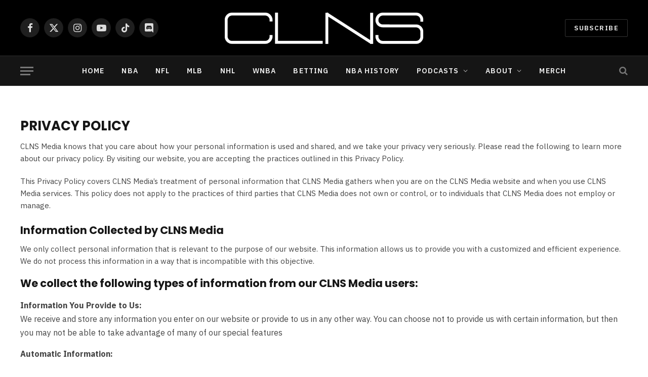

--- FILE ---
content_type: text/html; charset=UTF-8
request_url: https://www.clnsmedia.com/privacy-policy/
body_size: 29198
content:
<!DOCTYPE html>
<html lang="en-US" class="s-light site-s-light">

<head>

	<meta charset="UTF-8" />
	<meta name="viewport" content="width=device-width, initial-scale=1" />
	<!-- google search console code -->
	<meta name="google-site-verification" content="EICFRDRBJTZjsmDR4pibpKwzM_-Y3dytXabOvTKMyVo" />
	<link rel="shortcut icon" href="/favicon.ico">
	<!-- end google search console code here -->
	
	
	<meta name='robots' content='index, follow, max-image-preview:large, max-snippet:-1, max-video-preview:-1' />

            <script data-no-defer="1" data-ezscrex="false" data-cfasync="false" data-pagespeed-no-defer data-cookieconsent="ignore">
                var ctPublicFunctions = {"_ajax_nonce":"55b0d040a6","_rest_nonce":"bd3ef3654f","_ajax_url":"\/wp-admin\/admin-ajax.php","_rest_url":"https:\/\/www.clnsmedia.com\/wp-json\/","data__cookies_type":"none","data__ajax_type":"rest","data__bot_detector_enabled":"0","data__frontend_data_log_enabled":1,"cookiePrefix":"","wprocket_detected":false,"host_url":"www.clnsmedia.com","text__ee_click_to_select":"Click to select the whole data","text__ee_original_email":"The complete one is","text__ee_got_it":"Got it","text__ee_blocked":"Blocked","text__ee_cannot_connect":"Cannot connect","text__ee_cannot_decode":"Can not decode email. Unknown reason","text__ee_email_decoder":"CleanTalk email decoder","text__ee_wait_for_decoding":"The magic is on the way!","text__ee_decoding_process":"Please wait a few seconds while we decode the contact data."}
            </script>
        
            <script data-no-defer="1" data-ezscrex="false" data-cfasync="false" data-pagespeed-no-defer data-cookieconsent="ignore">
                var ctPublic = {"_ajax_nonce":"55b0d040a6","settings__forms__check_internal":"0","settings__forms__check_external":"0","settings__forms__force_protection":"0","settings__forms__search_test":"1","settings__forms__wc_add_to_cart":"0","settings__data__bot_detector_enabled":"0","settings__sfw__anti_crawler":0,"blog_home":"https:\/\/www.clnsmedia.com\/","pixel__setting":"3","pixel__enabled":true,"pixel__url":"https:\/\/moderate11-v4.cleantalk.org\/pixel\/a79777649e11ce2af90827d7c1c10825.gif?gclid=a79777649e11ce2af90827d7c1c10825","data__email_check_before_post":"1","data__email_check_exist_post":"0","data__cookies_type":"none","data__key_is_ok":true,"data__visible_fields_required":true,"wl_brandname":"Anti-Spam by CleanTalk","wl_brandname_short":"CleanTalk","ct_checkjs_key":"564bb31680f9aa5806b127c7eca69172efd1b94b50e259a3387a42463037f039","emailEncoderPassKey":"f940c7b68ee3460d8eb8019359645771","bot_detector_forms_excluded":"W10=","advancedCacheExists":true,"varnishCacheExists":false,"wc_ajax_add_to_cart":true}
            </script>
        
	<!-- This site is optimized with the Yoast SEO plugin v24.5 - https://yoast.com/wordpress/plugins/seo/ -->
	<title>Privacy Policy - CLNS Media</title><link rel="preload" as="font" href="https://www.clnsmedia.com/wp-content/themes/smart-mag/css/icons/fonts/ts-icons.woff2?v3.1" type="font/woff2" crossorigin="anonymous" />
	<link rel="canonical" href="https://www.clnsmedia.com/privacy-policy/" />
	<meta property="og:locale" content="en_US" />
	<meta property="og:type" content="article" />
	<meta property="og:title" content="Privacy Policy - CLNS Media" />
	<meta property="og:description" content="PRIVACY POLICY CLNS Media knows that you care about how your personal information is used and shared, and we take your privacy very seriously. Please read the following to learn more about our privacy policy. By visiting our website, you are accepting the practices outlined in this Privacy Policy. This Privacy Policy covers CLNS Media’s" />
	<meta property="og:url" content="https://www.clnsmedia.com/privacy-policy/" />
	<meta property="og:site_name" content="CLNS Media" />
	<meta property="article:publisher" content="https://www.facebook.com/CLNSmedia/" />
	<meta property="article:modified_time" content="2021-08-26T11:01:12+00:00" />
	<meta property="og:image" content="https://www.clnsmedia.com/wp-content/uploads/2023/12/clns-logo.png" />
	<meta property="og:image:width" content="630" />
	<meta property="og:image:height" content="133" />
	<meta property="og:image:type" content="image/png" />
	<meta name="twitter:card" content="summary_large_image" />
	<meta name="twitter:site" content="@clnsmedia" />
	<meta name="twitter:label1" content="Est. reading time" />
	<meta name="twitter:data1" content="5 minutes" />
	<script type="application/ld+json" class="yoast-schema-graph">{"@context":"https://schema.org","@graph":[{"@type":"WebPage","@id":"https://www.clnsmedia.com/privacy-policy/","url":"https://www.clnsmedia.com/privacy-policy/","name":"Privacy Policy - CLNS Media","isPartOf":{"@id":"https://www.clnsmedia.com/#website"},"datePublished":"2021-06-23T04:17:27+00:00","dateModified":"2021-08-26T11:01:12+00:00","breadcrumb":{"@id":"https://www.clnsmedia.com/privacy-policy/#breadcrumb"},"inLanguage":"en-US","potentialAction":[{"@type":"ReadAction","target":["https://www.clnsmedia.com/privacy-policy/"]}]},{"@type":"BreadcrumbList","@id":"https://www.clnsmedia.com/privacy-policy/#breadcrumb","itemListElement":[{"@type":"ListItem","position":1,"name":"Home","item":"https://www.clnsmedia.com/"},{"@type":"ListItem","position":2,"name":"Privacy Policy"}]},{"@type":"WebSite","@id":"https://www.clnsmedia.com/#website","url":"https://www.clnsmedia.com/","name":"CLNS Media","description":"Covering Boston Sports Since 2009","publisher":{"@id":"https://www.clnsmedia.com/#organization"},"potentialAction":[{"@type":"SearchAction","target":{"@type":"EntryPoint","urlTemplate":"https://www.clnsmedia.com/?s={search_term_string}"},"query-input":{"@type":"PropertyValueSpecification","valueRequired":true,"valueName":"search_term_string"}}],"inLanguage":"en-US"},{"@type":"Organization","@id":"https://www.clnsmedia.com/#organization","name":"CLNS Media Company","url":"https://www.clnsmedia.com/","logo":{"@type":"ImageObject","inLanguage":"en-US","@id":"https://www.clnsmedia.com/#/schema/logo/image/","url":"https://www.clnsmedia.com/wp-content/uploads/2021/12/clns.jpg","contentUrl":"https://www.clnsmedia.com/wp-content/uploads/2021/12/clns.jpg","width":512,"height":512,"caption":"CLNS Media Company"},"image":{"@id":"https://www.clnsmedia.com/#/schema/logo/image/"},"sameAs":["https://www.facebook.com/CLNSmedia/","https://x.com/clnsmedia","https://www.instagram.com/clnsmedia/","https://www.youtube.com/channel/UCTNMXdUDhy_ivZkhbsQ_7ZA"]}]}</script>
	<!-- / Yoast SEO plugin. -->


<link rel="amphtml" href="https://www.clnsmedia.com/privacy-policy/amp/" /><meta name="generator" content="AMP for WP 1.1.11"/><link rel='dns-prefetch' href='//www.googletagmanager.com' />
<link rel='dns-prefetch' href='//fonts.googleapis.com' />
<link rel="alternate" type="application/rss+xml" title="CLNS Media &raquo; Feed" href="https://www.clnsmedia.com/feed/" />
<link rel="alternate" type="application/rss+xml" title="CLNS Media &raquo; Comments Feed" href="https://www.clnsmedia.com/comments/feed/" />
		<!-- This site uses the Google Analytics by MonsterInsights plugin v9.11.1 - Using Analytics tracking - https://www.monsterinsights.com/ -->
							<script src="//www.googletagmanager.com/gtag/js?id=G-TKC9GS0VK1"  data-cfasync="false" data-wpfc-render="false" type="text/javascript" async></script>
			<script data-cfasync="false" data-wpfc-render="false" type="text/javascript">
				var mi_version = '9.11.1';
				var mi_track_user = true;
				var mi_no_track_reason = '';
								var MonsterInsightsDefaultLocations = {"page_location":"https:\/\/www.clnsmedia.com\/privacy-policy\/"};
								if ( typeof MonsterInsightsPrivacyGuardFilter === 'function' ) {
					var MonsterInsightsLocations = (typeof MonsterInsightsExcludeQuery === 'object') ? MonsterInsightsPrivacyGuardFilter( MonsterInsightsExcludeQuery ) : MonsterInsightsPrivacyGuardFilter( MonsterInsightsDefaultLocations );
				} else {
					var MonsterInsightsLocations = (typeof MonsterInsightsExcludeQuery === 'object') ? MonsterInsightsExcludeQuery : MonsterInsightsDefaultLocations;
				}

								var disableStrs = [
										'ga-disable-G-TKC9GS0VK1',
									];

				/* Function to detect opted out users */
				function __gtagTrackerIsOptedOut() {
					for (var index = 0; index < disableStrs.length; index++) {
						if (document.cookie.indexOf(disableStrs[index] + '=true') > -1) {
							return true;
						}
					}

					return false;
				}

				/* Disable tracking if the opt-out cookie exists. */
				if (__gtagTrackerIsOptedOut()) {
					for (var index = 0; index < disableStrs.length; index++) {
						window[disableStrs[index]] = true;
					}
				}

				/* Opt-out function */
				function __gtagTrackerOptout() {
					for (var index = 0; index < disableStrs.length; index++) {
						document.cookie = disableStrs[index] + '=true; expires=Thu, 31 Dec 2099 23:59:59 UTC; path=/';
						window[disableStrs[index]] = true;
					}
				}

				if ('undefined' === typeof gaOptout) {
					function gaOptout() {
						__gtagTrackerOptout();
					}
				}
								window.dataLayer = window.dataLayer || [];

				window.MonsterInsightsDualTracker = {
					helpers: {},
					trackers: {},
				};
				if (mi_track_user) {
					function __gtagDataLayer() {
						dataLayer.push(arguments);
					}

					function __gtagTracker(type, name, parameters) {
						if (!parameters) {
							parameters = {};
						}

						if (parameters.send_to) {
							__gtagDataLayer.apply(null, arguments);
							return;
						}

						if (type === 'event') {
														parameters.send_to = monsterinsights_frontend.v4_id;
							var hookName = name;
							if (typeof parameters['event_category'] !== 'undefined') {
								hookName = parameters['event_category'] + ':' + name;
							}

							if (typeof MonsterInsightsDualTracker.trackers[hookName] !== 'undefined') {
								MonsterInsightsDualTracker.trackers[hookName](parameters);
							} else {
								__gtagDataLayer('event', name, parameters);
							}
							
						} else {
							__gtagDataLayer.apply(null, arguments);
						}
					}

					__gtagTracker('js', new Date());
					__gtagTracker('set', {
						'developer_id.dZGIzZG': true,
											});
					if ( MonsterInsightsLocations.page_location ) {
						__gtagTracker('set', MonsterInsightsLocations);
					}
										__gtagTracker('config', 'G-TKC9GS0VK1', {"forceSSL":"true","link_attribution":"true","author":"user-1","published_at":"2021-06-23T04:17:27-04:00"} );
										window.gtag = __gtagTracker;										(function () {
						/* https://developers.google.com/analytics/devguides/collection/analyticsjs/ */
						/* ga and __gaTracker compatibility shim. */
						var noopfn = function () {
							return null;
						};
						var newtracker = function () {
							return new Tracker();
						};
						var Tracker = function () {
							return null;
						};
						var p = Tracker.prototype;
						p.get = noopfn;
						p.set = noopfn;
						p.send = function () {
							var args = Array.prototype.slice.call(arguments);
							args.unshift('send');
							__gaTracker.apply(null, args);
						};
						var __gaTracker = function () {
							var len = arguments.length;
							if (len === 0) {
								return;
							}
							var f = arguments[len - 1];
							if (typeof f !== 'object' || f === null || typeof f.hitCallback !== 'function') {
								if ('send' === arguments[0]) {
									var hitConverted, hitObject = false, action;
									if ('event' === arguments[1]) {
										if ('undefined' !== typeof arguments[3]) {
											hitObject = {
												'eventAction': arguments[3],
												'eventCategory': arguments[2],
												'eventLabel': arguments[4],
												'value': arguments[5] ? arguments[5] : 1,
											}
										}
									}
									if ('pageview' === arguments[1]) {
										if ('undefined' !== typeof arguments[2]) {
											hitObject = {
												'eventAction': 'page_view',
												'page_path': arguments[2],
											}
										}
									}
									if (typeof arguments[2] === 'object') {
										hitObject = arguments[2];
									}
									if (typeof arguments[5] === 'object') {
										Object.assign(hitObject, arguments[5]);
									}
									if ('undefined' !== typeof arguments[1].hitType) {
										hitObject = arguments[1];
										if ('pageview' === hitObject.hitType) {
											hitObject.eventAction = 'page_view';
										}
									}
									if (hitObject) {
										action = 'timing' === arguments[1].hitType ? 'timing_complete' : hitObject.eventAction;
										hitConverted = mapArgs(hitObject);
										__gtagTracker('event', action, hitConverted);
									}
								}
								return;
							}

							function mapArgs(args) {
								var arg, hit = {};
								var gaMap = {
									'eventCategory': 'event_category',
									'eventAction': 'event_action',
									'eventLabel': 'event_label',
									'eventValue': 'event_value',
									'nonInteraction': 'non_interaction',
									'timingCategory': 'event_category',
									'timingVar': 'name',
									'timingValue': 'value',
									'timingLabel': 'event_label',
									'page': 'page_path',
									'location': 'page_location',
									'title': 'page_title',
									'referrer' : 'page_referrer',
								};
								for (arg in args) {
																		if (!(!args.hasOwnProperty(arg) || !gaMap.hasOwnProperty(arg))) {
										hit[gaMap[arg]] = args[arg];
									} else {
										hit[arg] = args[arg];
									}
								}
								return hit;
							}

							try {
								f.hitCallback();
							} catch (ex) {
							}
						};
						__gaTracker.create = newtracker;
						__gaTracker.getByName = newtracker;
						__gaTracker.getAll = function () {
							return [];
						};
						__gaTracker.remove = noopfn;
						__gaTracker.loaded = true;
						window['__gaTracker'] = __gaTracker;
					})();
									} else {
										console.log("");
					(function () {
						function __gtagTracker() {
							return null;
						}

						window['__gtagTracker'] = __gtagTracker;
						window['gtag'] = __gtagTracker;
					})();
									}
			</script>
							<!-- / Google Analytics by MonsterInsights -->
		<script type="text/javascript">
/* <![CDATA[ */
window._wpemojiSettings = {"baseUrl":"https:\/\/s.w.org\/images\/core\/emoji\/15.0.3\/72x72\/","ext":".png","svgUrl":"https:\/\/s.w.org\/images\/core\/emoji\/15.0.3\/svg\/","svgExt":".svg","source":{"concatemoji":"https:\/\/www.clnsmedia.com\/wp-includes\/js\/wp-emoji-release.min.js?ver=6.5.3"}};
/*! This file is auto-generated */
!function(i,n){var o,s,e;function c(e){try{var t={supportTests:e,timestamp:(new Date).valueOf()};sessionStorage.setItem(o,JSON.stringify(t))}catch(e){}}function p(e,t,n){e.clearRect(0,0,e.canvas.width,e.canvas.height),e.fillText(t,0,0);var t=new Uint32Array(e.getImageData(0,0,e.canvas.width,e.canvas.height).data),r=(e.clearRect(0,0,e.canvas.width,e.canvas.height),e.fillText(n,0,0),new Uint32Array(e.getImageData(0,0,e.canvas.width,e.canvas.height).data));return t.every(function(e,t){return e===r[t]})}function u(e,t,n){switch(t){case"flag":return n(e,"\ud83c\udff3\ufe0f\u200d\u26a7\ufe0f","\ud83c\udff3\ufe0f\u200b\u26a7\ufe0f")?!1:!n(e,"\ud83c\uddfa\ud83c\uddf3","\ud83c\uddfa\u200b\ud83c\uddf3")&&!n(e,"\ud83c\udff4\udb40\udc67\udb40\udc62\udb40\udc65\udb40\udc6e\udb40\udc67\udb40\udc7f","\ud83c\udff4\u200b\udb40\udc67\u200b\udb40\udc62\u200b\udb40\udc65\u200b\udb40\udc6e\u200b\udb40\udc67\u200b\udb40\udc7f");case"emoji":return!n(e,"\ud83d\udc26\u200d\u2b1b","\ud83d\udc26\u200b\u2b1b")}return!1}function f(e,t,n){var r="undefined"!=typeof WorkerGlobalScope&&self instanceof WorkerGlobalScope?new OffscreenCanvas(300,150):i.createElement("canvas"),a=r.getContext("2d",{willReadFrequently:!0}),o=(a.textBaseline="top",a.font="600 32px Arial",{});return e.forEach(function(e){o[e]=t(a,e,n)}),o}function t(e){var t=i.createElement("script");t.src=e,t.defer=!0,i.head.appendChild(t)}"undefined"!=typeof Promise&&(o="wpEmojiSettingsSupports",s=["flag","emoji"],n.supports={everything:!0,everythingExceptFlag:!0},e=new Promise(function(e){i.addEventListener("DOMContentLoaded",e,{once:!0})}),new Promise(function(t){var n=function(){try{var e=JSON.parse(sessionStorage.getItem(o));if("object"==typeof e&&"number"==typeof e.timestamp&&(new Date).valueOf()<e.timestamp+604800&&"object"==typeof e.supportTests)return e.supportTests}catch(e){}return null}();if(!n){if("undefined"!=typeof Worker&&"undefined"!=typeof OffscreenCanvas&&"undefined"!=typeof URL&&URL.createObjectURL&&"undefined"!=typeof Blob)try{var e="postMessage("+f.toString()+"("+[JSON.stringify(s),u.toString(),p.toString()].join(",")+"));",r=new Blob([e],{type:"text/javascript"}),a=new Worker(URL.createObjectURL(r),{name:"wpTestEmojiSupports"});return void(a.onmessage=function(e){c(n=e.data),a.terminate(),t(n)})}catch(e){}c(n=f(s,u,p))}t(n)}).then(function(e){for(var t in e)n.supports[t]=e[t],n.supports.everything=n.supports.everything&&n.supports[t],"flag"!==t&&(n.supports.everythingExceptFlag=n.supports.everythingExceptFlag&&n.supports[t]);n.supports.everythingExceptFlag=n.supports.everythingExceptFlag&&!n.supports.flag,n.DOMReady=!1,n.readyCallback=function(){n.DOMReady=!0}}).then(function(){return e}).then(function(){var e;n.supports.everything||(n.readyCallback(),(e=n.source||{}).concatemoji?t(e.concatemoji):e.wpemoji&&e.twemoji&&(t(e.twemoji),t(e.wpemoji)))}))}((window,document),window._wpemojiSettings);
/* ]]> */
</script>
<!-- www.clnsmedia.com is managing ads with Advanced Ads 2.0.16 – https://wpadvancedads.com/ --><script id="jandr-ready">
			window.advanced_ads_ready=function(e,a){a=a||"complete";var d=function(e){return"interactive"===a?"loading"!==e:"complete"===e};d(document.readyState)?e():document.addEventListener("readystatechange",(function(a){d(a.target.readyState)&&e()}),{once:"interactive"===a})},window.advanced_ads_ready_queue=window.advanced_ads_ready_queue||[];		</script>
		<style id='wp-emoji-styles-inline-css' type='text/css'>

	img.wp-smiley, img.emoji {
		display: inline !important;
		border: none !important;
		box-shadow: none !important;
		height: 1em !important;
		width: 1em !important;
		margin: 0 0.07em !important;
		vertical-align: -0.1em !important;
		background: none !important;
		padding: 0 !important;
	}
</style>
<link rel='stylesheet' id='wp-block-library-css' href='https://www.clnsmedia.com/wp-includes/css/dist/block-library/style.min.css?ver=6.5.3' type='text/css' media='all' />
<link rel='stylesheet' id='mediaelement-css' href='https://www.clnsmedia.com/wp-includes/js/mediaelement/mediaelementplayer-legacy.min.css?ver=4.2.17' type='text/css' media='all' />
<link rel='stylesheet' id='wp-mediaelement-css' href='https://www.clnsmedia.com/wp-includes/js/mediaelement/wp-mediaelement.min.css?ver=6.5.3' type='text/css' media='all' />
<link rel='stylesheet' id='view_editor_gutenberg_frontend_assets-css' href='https://www.clnsmedia.com/wp-content/plugins/toolset-blocks/public/css/views-frontend.css?ver=3.6.1' type='text/css' media='all' />
<style id='view_editor_gutenberg_frontend_assets-inline-css' type='text/css'>
.wpv-sort-list-dropdown.wpv-sort-list-dropdown-style-default > span.wpv-sort-list,.wpv-sort-list-dropdown.wpv-sort-list-dropdown-style-default .wpv-sort-list-item {border-color: #cdcdcd;}.wpv-sort-list-dropdown.wpv-sort-list-dropdown-style-default .wpv-sort-list-item a {color: #444;background-color: #fff;}.wpv-sort-list-dropdown.wpv-sort-list-dropdown-style-default a:hover,.wpv-sort-list-dropdown.wpv-sort-list-dropdown-style-default a:focus {color: #000;background-color: #eee;}.wpv-sort-list-dropdown.wpv-sort-list-dropdown-style-default .wpv-sort-list-item.wpv-sort-list-current a {color: #000;background-color: #eee;}
.wpv-sort-list-dropdown.wpv-sort-list-dropdown-style-default > span.wpv-sort-list,.wpv-sort-list-dropdown.wpv-sort-list-dropdown-style-default .wpv-sort-list-item {border-color: #cdcdcd;}.wpv-sort-list-dropdown.wpv-sort-list-dropdown-style-default .wpv-sort-list-item a {color: #444;background-color: #fff;}.wpv-sort-list-dropdown.wpv-sort-list-dropdown-style-default a:hover,.wpv-sort-list-dropdown.wpv-sort-list-dropdown-style-default a:focus {color: #000;background-color: #eee;}.wpv-sort-list-dropdown.wpv-sort-list-dropdown-style-default .wpv-sort-list-item.wpv-sort-list-current a {color: #000;background-color: #eee;}.wpv-sort-list-dropdown.wpv-sort-list-dropdown-style-grey > span.wpv-sort-list,.wpv-sort-list-dropdown.wpv-sort-list-dropdown-style-grey .wpv-sort-list-item {border-color: #cdcdcd;}.wpv-sort-list-dropdown.wpv-sort-list-dropdown-style-grey .wpv-sort-list-item a {color: #444;background-color: #eeeeee;}.wpv-sort-list-dropdown.wpv-sort-list-dropdown-style-grey a:hover,.wpv-sort-list-dropdown.wpv-sort-list-dropdown-style-grey a:focus {color: #000;background-color: #e5e5e5;}.wpv-sort-list-dropdown.wpv-sort-list-dropdown-style-grey .wpv-sort-list-item.wpv-sort-list-current a {color: #000;background-color: #e5e5e5;}
.wpv-sort-list-dropdown.wpv-sort-list-dropdown-style-default > span.wpv-sort-list,.wpv-sort-list-dropdown.wpv-sort-list-dropdown-style-default .wpv-sort-list-item {border-color: #cdcdcd;}.wpv-sort-list-dropdown.wpv-sort-list-dropdown-style-default .wpv-sort-list-item a {color: #444;background-color: #fff;}.wpv-sort-list-dropdown.wpv-sort-list-dropdown-style-default a:hover,.wpv-sort-list-dropdown.wpv-sort-list-dropdown-style-default a:focus {color: #000;background-color: #eee;}.wpv-sort-list-dropdown.wpv-sort-list-dropdown-style-default .wpv-sort-list-item.wpv-sort-list-current a {color: #000;background-color: #eee;}.wpv-sort-list-dropdown.wpv-sort-list-dropdown-style-grey > span.wpv-sort-list,.wpv-sort-list-dropdown.wpv-sort-list-dropdown-style-grey .wpv-sort-list-item {border-color: #cdcdcd;}.wpv-sort-list-dropdown.wpv-sort-list-dropdown-style-grey .wpv-sort-list-item a {color: #444;background-color: #eeeeee;}.wpv-sort-list-dropdown.wpv-sort-list-dropdown-style-grey a:hover,.wpv-sort-list-dropdown.wpv-sort-list-dropdown-style-grey a:focus {color: #000;background-color: #e5e5e5;}.wpv-sort-list-dropdown.wpv-sort-list-dropdown-style-grey .wpv-sort-list-item.wpv-sort-list-current a {color: #000;background-color: #e5e5e5;}.wpv-sort-list-dropdown.wpv-sort-list-dropdown-style-blue > span.wpv-sort-list,.wpv-sort-list-dropdown.wpv-sort-list-dropdown-style-blue .wpv-sort-list-item {border-color: #0099cc;}.wpv-sort-list-dropdown.wpv-sort-list-dropdown-style-blue .wpv-sort-list-item a {color: #444;background-color: #cbddeb;}.wpv-sort-list-dropdown.wpv-sort-list-dropdown-style-blue a:hover,.wpv-sort-list-dropdown.wpv-sort-list-dropdown-style-blue a:focus {color: #000;background-color: #95bedd;}.wpv-sort-list-dropdown.wpv-sort-list-dropdown-style-blue .wpv-sort-list-item.wpv-sort-list-current a {color: #000;background-color: #95bedd;}
</style>
<style id='classic-theme-styles-inline-css' type='text/css'>
/*! This file is auto-generated */
.wp-block-button__link{color:#fff;background-color:#32373c;border-radius:9999px;box-shadow:none;text-decoration:none;padding:calc(.667em + 2px) calc(1.333em + 2px);font-size:1.125em}.wp-block-file__button{background:#32373c;color:#fff;text-decoration:none}
</style>
<style id='global-styles-inline-css' type='text/css'>
body{--wp--preset--color--black: #000000;--wp--preset--color--cyan-bluish-gray: #abb8c3;--wp--preset--color--white: #ffffff;--wp--preset--color--pale-pink: #f78da7;--wp--preset--color--vivid-red: #cf2e2e;--wp--preset--color--luminous-vivid-orange: #ff6900;--wp--preset--color--luminous-vivid-amber: #fcb900;--wp--preset--color--light-green-cyan: #7bdcb5;--wp--preset--color--vivid-green-cyan: #00d084;--wp--preset--color--pale-cyan-blue: #8ed1fc;--wp--preset--color--vivid-cyan-blue: #0693e3;--wp--preset--color--vivid-purple: #9b51e0;--wp--preset--gradient--vivid-cyan-blue-to-vivid-purple: linear-gradient(135deg,rgba(6,147,227,1) 0%,rgb(155,81,224) 100%);--wp--preset--gradient--light-green-cyan-to-vivid-green-cyan: linear-gradient(135deg,rgb(122,220,180) 0%,rgb(0,208,130) 100%);--wp--preset--gradient--luminous-vivid-amber-to-luminous-vivid-orange: linear-gradient(135deg,rgba(252,185,0,1) 0%,rgba(255,105,0,1) 100%);--wp--preset--gradient--luminous-vivid-orange-to-vivid-red: linear-gradient(135deg,rgba(255,105,0,1) 0%,rgb(207,46,46) 100%);--wp--preset--gradient--very-light-gray-to-cyan-bluish-gray: linear-gradient(135deg,rgb(238,238,238) 0%,rgb(169,184,195) 100%);--wp--preset--gradient--cool-to-warm-spectrum: linear-gradient(135deg,rgb(74,234,220) 0%,rgb(151,120,209) 20%,rgb(207,42,186) 40%,rgb(238,44,130) 60%,rgb(251,105,98) 80%,rgb(254,248,76) 100%);--wp--preset--gradient--blush-light-purple: linear-gradient(135deg,rgb(255,206,236) 0%,rgb(152,150,240) 100%);--wp--preset--gradient--blush-bordeaux: linear-gradient(135deg,rgb(254,205,165) 0%,rgb(254,45,45) 50%,rgb(107,0,62) 100%);--wp--preset--gradient--luminous-dusk: linear-gradient(135deg,rgb(255,203,112) 0%,rgb(199,81,192) 50%,rgb(65,88,208) 100%);--wp--preset--gradient--pale-ocean: linear-gradient(135deg,rgb(255,245,203) 0%,rgb(182,227,212) 50%,rgb(51,167,181) 100%);--wp--preset--gradient--electric-grass: linear-gradient(135deg,rgb(202,248,128) 0%,rgb(113,206,126) 100%);--wp--preset--gradient--midnight: linear-gradient(135deg,rgb(2,3,129) 0%,rgb(40,116,252) 100%);--wp--preset--font-size--small: 13px;--wp--preset--font-size--medium: 20px;--wp--preset--font-size--large: 36px;--wp--preset--font-size--x-large: 42px;--wp--preset--spacing--20: 0.44rem;--wp--preset--spacing--30: 0.67rem;--wp--preset--spacing--40: 1rem;--wp--preset--spacing--50: 1.5rem;--wp--preset--spacing--60: 2.25rem;--wp--preset--spacing--70: 3.38rem;--wp--preset--spacing--80: 5.06rem;--wp--preset--shadow--natural: 6px 6px 9px rgba(0, 0, 0, 0.2);--wp--preset--shadow--deep: 12px 12px 50px rgba(0, 0, 0, 0.4);--wp--preset--shadow--sharp: 6px 6px 0px rgba(0, 0, 0, 0.2);--wp--preset--shadow--outlined: 6px 6px 0px -3px rgba(255, 255, 255, 1), 6px 6px rgba(0, 0, 0, 1);--wp--preset--shadow--crisp: 6px 6px 0px rgba(0, 0, 0, 1);}:where(.is-layout-flex){gap: 0.5em;}:where(.is-layout-grid){gap: 0.5em;}body .is-layout-flex{display: flex;}body .is-layout-flex{flex-wrap: wrap;align-items: center;}body .is-layout-flex > *{margin: 0;}body .is-layout-grid{display: grid;}body .is-layout-grid > *{margin: 0;}:where(.wp-block-columns.is-layout-flex){gap: 2em;}:where(.wp-block-columns.is-layout-grid){gap: 2em;}:where(.wp-block-post-template.is-layout-flex){gap: 1.25em;}:where(.wp-block-post-template.is-layout-grid){gap: 1.25em;}.has-black-color{color: var(--wp--preset--color--black) !important;}.has-cyan-bluish-gray-color{color: var(--wp--preset--color--cyan-bluish-gray) !important;}.has-white-color{color: var(--wp--preset--color--white) !important;}.has-pale-pink-color{color: var(--wp--preset--color--pale-pink) !important;}.has-vivid-red-color{color: var(--wp--preset--color--vivid-red) !important;}.has-luminous-vivid-orange-color{color: var(--wp--preset--color--luminous-vivid-orange) !important;}.has-luminous-vivid-amber-color{color: var(--wp--preset--color--luminous-vivid-amber) !important;}.has-light-green-cyan-color{color: var(--wp--preset--color--light-green-cyan) !important;}.has-vivid-green-cyan-color{color: var(--wp--preset--color--vivid-green-cyan) !important;}.has-pale-cyan-blue-color{color: var(--wp--preset--color--pale-cyan-blue) !important;}.has-vivid-cyan-blue-color{color: var(--wp--preset--color--vivid-cyan-blue) !important;}.has-vivid-purple-color{color: var(--wp--preset--color--vivid-purple) !important;}.has-black-background-color{background-color: var(--wp--preset--color--black) !important;}.has-cyan-bluish-gray-background-color{background-color: var(--wp--preset--color--cyan-bluish-gray) !important;}.has-white-background-color{background-color: var(--wp--preset--color--white) !important;}.has-pale-pink-background-color{background-color: var(--wp--preset--color--pale-pink) !important;}.has-vivid-red-background-color{background-color: var(--wp--preset--color--vivid-red) !important;}.has-luminous-vivid-orange-background-color{background-color: var(--wp--preset--color--luminous-vivid-orange) !important;}.has-luminous-vivid-amber-background-color{background-color: var(--wp--preset--color--luminous-vivid-amber) !important;}.has-light-green-cyan-background-color{background-color: var(--wp--preset--color--light-green-cyan) !important;}.has-vivid-green-cyan-background-color{background-color: var(--wp--preset--color--vivid-green-cyan) !important;}.has-pale-cyan-blue-background-color{background-color: var(--wp--preset--color--pale-cyan-blue) !important;}.has-vivid-cyan-blue-background-color{background-color: var(--wp--preset--color--vivid-cyan-blue) !important;}.has-vivid-purple-background-color{background-color: var(--wp--preset--color--vivid-purple) !important;}.has-black-border-color{border-color: var(--wp--preset--color--black) !important;}.has-cyan-bluish-gray-border-color{border-color: var(--wp--preset--color--cyan-bluish-gray) !important;}.has-white-border-color{border-color: var(--wp--preset--color--white) !important;}.has-pale-pink-border-color{border-color: var(--wp--preset--color--pale-pink) !important;}.has-vivid-red-border-color{border-color: var(--wp--preset--color--vivid-red) !important;}.has-luminous-vivid-orange-border-color{border-color: var(--wp--preset--color--luminous-vivid-orange) !important;}.has-luminous-vivid-amber-border-color{border-color: var(--wp--preset--color--luminous-vivid-amber) !important;}.has-light-green-cyan-border-color{border-color: var(--wp--preset--color--light-green-cyan) !important;}.has-vivid-green-cyan-border-color{border-color: var(--wp--preset--color--vivid-green-cyan) !important;}.has-pale-cyan-blue-border-color{border-color: var(--wp--preset--color--pale-cyan-blue) !important;}.has-vivid-cyan-blue-border-color{border-color: var(--wp--preset--color--vivid-cyan-blue) !important;}.has-vivid-purple-border-color{border-color: var(--wp--preset--color--vivid-purple) !important;}.has-vivid-cyan-blue-to-vivid-purple-gradient-background{background: var(--wp--preset--gradient--vivid-cyan-blue-to-vivid-purple) !important;}.has-light-green-cyan-to-vivid-green-cyan-gradient-background{background: var(--wp--preset--gradient--light-green-cyan-to-vivid-green-cyan) !important;}.has-luminous-vivid-amber-to-luminous-vivid-orange-gradient-background{background: var(--wp--preset--gradient--luminous-vivid-amber-to-luminous-vivid-orange) !important;}.has-luminous-vivid-orange-to-vivid-red-gradient-background{background: var(--wp--preset--gradient--luminous-vivid-orange-to-vivid-red) !important;}.has-very-light-gray-to-cyan-bluish-gray-gradient-background{background: var(--wp--preset--gradient--very-light-gray-to-cyan-bluish-gray) !important;}.has-cool-to-warm-spectrum-gradient-background{background: var(--wp--preset--gradient--cool-to-warm-spectrum) !important;}.has-blush-light-purple-gradient-background{background: var(--wp--preset--gradient--blush-light-purple) !important;}.has-blush-bordeaux-gradient-background{background: var(--wp--preset--gradient--blush-bordeaux) !important;}.has-luminous-dusk-gradient-background{background: var(--wp--preset--gradient--luminous-dusk) !important;}.has-pale-ocean-gradient-background{background: var(--wp--preset--gradient--pale-ocean) !important;}.has-electric-grass-gradient-background{background: var(--wp--preset--gradient--electric-grass) !important;}.has-midnight-gradient-background{background: var(--wp--preset--gradient--midnight) !important;}.has-small-font-size{font-size: var(--wp--preset--font-size--small) !important;}.has-medium-font-size{font-size: var(--wp--preset--font-size--medium) !important;}.has-large-font-size{font-size: var(--wp--preset--font-size--large) !important;}.has-x-large-font-size{font-size: var(--wp--preset--font-size--x-large) !important;}
.wp-block-navigation a:where(:not(.wp-element-button)){color: inherit;}
:where(.wp-block-post-template.is-layout-flex){gap: 1.25em;}:where(.wp-block-post-template.is-layout-grid){gap: 1.25em;}
:where(.wp-block-columns.is-layout-flex){gap: 2em;}:where(.wp-block-columns.is-layout-grid){gap: 2em;}
.wp-block-pullquote{font-size: 1.5em;line-height: 1.6;}
</style>
<link rel='stylesheet' id='cleantalk-public-css-css' href='https://www.clnsmedia.com/wp-content/plugins/cleantalk-spam-protect/css/cleantalk-public.min.css?ver=6.70.1_1768544154' type='text/css' media='all' />
<link rel='stylesheet' id='cleantalk-email-decoder-css-css' href='https://www.clnsmedia.com/wp-content/plugins/cleantalk-spam-protect/css/cleantalk-email-decoder.min.css?ver=6.70.1_1768544154' type='text/css' media='all' />
<link rel='stylesheet' id='contact-form-7-css' href='https://www.clnsmedia.com/wp-content/plugins/contact-form-7/includes/css/styles.css?ver=5.9.8' type='text/css' media='all' />
<link rel='stylesheet' id='dashicons-css' href='https://www.clnsmedia.com/wp-includes/css/dashicons.min.css?ver=6.5.3' type='text/css' media='all' />
<link rel='stylesheet' id='elementor-icons-css' href='https://www.clnsmedia.com/wp-content/plugins/elementor/assets/lib/eicons/css/elementor-icons.min.css?ver=5.35.0' type='text/css' media='all' />
<link rel='stylesheet' id='elementor-frontend-css' href='https://www.clnsmedia.com/wp-content/plugins/elementor/assets/css/frontend.min.css?ver=3.27.6' type='text/css' media='all' />
<link rel='stylesheet' id='elementor-post-8-css' href='https://www.clnsmedia.com/wp-content/uploads/elementor/css/post-8.css?ver=1716547982' type='text/css' media='all' />
<link rel='stylesheet' id='elementor-post-3-css' href='https://www.clnsmedia.com/wp-content/uploads/elementor/css/post-3.css?ver=1716551009' type='text/css' media='all' />
<link rel='stylesheet' id='smartmag-core-css' href='https://www.clnsmedia.com/wp-content/themes/smart-mag/style.css?ver=10.2.1' type='text/css' media='all' />
<style id='smartmag-core-inline-css' type='text/css'>
:root { --c-main: #ef2626;
--c-main-rgb: 239,38,38;
--text-font: "IBM Plex Sans", system-ui, -apple-system, "Segoe UI", Arial, sans-serif;
--body-font: "IBM Plex Sans", system-ui, -apple-system, "Segoe UI", Arial, sans-serif;
--title-font: "Poppins", system-ui, -apple-system, "Segoe UI", Arial, sans-serif;
--h-font: "Poppins", system-ui, -apple-system, "Segoe UI", Arial, sans-serif;
--text-h-font: var(--h-font);
--title-size-s: 16px;
--title-size-n: 17px;
--title-size-m: 18px;
--title-fw-semi: 700;
--c-post-meta: #5e5e5e; }
.upper-footer .block-head { --space-below: 35px; --line-weight: 3px; --c-border: #0a0a0a; }
.lower-footer { color: #ffffff; }
.main-footer .lower-footer { --c-links: #d3d3d3; --c-foot-menu: #d3d3d3; }
.s-dark .lower-footer { --c-links: #d8d8d8; --c-foot-menu: #d8d8d8; }
.post-meta .meta-item, .post-meta .text-in { font-size: 13px; }
.post-meta .post-cat > a { font-family: "Poppins", system-ui, -apple-system, "Segoe UI", Arial, sans-serif; font-weight: 600; }
.s-light .block-wrap.s-dark { --c-post-meta: var(--c-contrast-450); }
.s-dark, .s-light .block-wrap.s-dark { --c-post-meta: #e0e0e0; }
.post-meta { --p-meta-sep: "-"; --p-meta-sep-pad: 5px; }
.post-meta .meta-item:before { transform: scale(0.85); }
.cat-labels .category { font-family: "Poppins", system-ui, -apple-system, "Segoe UI", Arial, sans-serif; font-size: 13px; font-weight: 600; font-style: normal; text-transform: uppercase; line-height: 1.8; }
.block-head .heading { font-family: "Poppins", system-ui, -apple-system, "Segoe UI", Arial, sans-serif; }
.block-head-c .heading { font-size: 20px; }
.block-head-c { --line-weight: 3px; }
.block-head-c2 { --line-weight: 3px; }
.block-head-e1 .heading { font-size: 20px; }
.site-s-light .entry-content { color: #212121; }
.s-dark .entry-content { color: #efefef; }
.post-share-float .service { width: 40px; height: 40px; margin-bottom: 6px; font-size: 16px; }
.s-head-large .post-title { font-size: 39px; }
.spc-newsletter-c .bg-wrap { opacity: 100; }
@media (max-width: 767px) { .s-head-large .post-title { font-size: 32px; } }


</style>
<link rel='stylesheet' id='smartmag-magnific-popup-css' href='https://www.clnsmedia.com/wp-content/themes/smart-mag/css/lightbox.css?ver=10.2.1' type='text/css' media='all' />
<link rel='stylesheet' id='smartmag-icons-css' href='https://www.clnsmedia.com/wp-content/themes/smart-mag/css/icons/icons.css?ver=10.2.1' type='text/css' media='all' />
<link rel='stylesheet' id='smart-mag-child-css' href='https://www.clnsmedia.com/wp-content/themes/smart-mag-child/style.css?ver=1.0' type='text/css' media='all' />
<link rel='stylesheet' id='smartmag-gfonts-custom-css' href='https://fonts.googleapis.com/css?family=IBM+Plex+Sans%3A400%2C500%2C600%2C700%7CPoppins%3A400%2C500%2C600%2C700' type='text/css' media='all' />
<script type="text/javascript" src="https://www.clnsmedia.com/wp-content/plugins/toolset-blocks/vendor/toolset/common-es/public/toolset-common-es-frontend.js?ver=161000" id="toolset-common-es-frontend-js"></script>
<script type="text/javascript" id="smartmag-lazy-inline-js-after">
/* <![CDATA[ */
/**
 * @copyright ThemeSphere
 * @preserve
 */
var BunyadLazy={};BunyadLazy.load=function(){function a(e,n){var t={};e.dataset.bgset&&e.dataset.sizes?(t.sizes=e.dataset.sizes,t.srcset=e.dataset.bgset):t.src=e.dataset.bgsrc,function(t){var a=t.dataset.ratio;if(0<a){const e=t.parentElement;if(e.classList.contains("media-ratio")){const n=e.style;n.getPropertyValue("--a-ratio")||(n.paddingBottom=100/a+"%")}}}(e);var a,o=document.createElement("img");for(a in o.onload=function(){var t="url('"+(o.currentSrc||o.src)+"')",a=e.style;a.backgroundImage!==t&&requestAnimationFrame(()=>{a.backgroundImage=t,n&&n()}),o.onload=null,o.onerror=null,o=null},o.onerror=o.onload,t)o.setAttribute(a,t[a]);o&&o.complete&&0<o.naturalWidth&&o.onload&&o.onload()}function e(t){t.dataset.loaded||a(t,()=>{document.dispatchEvent(new Event("lazyloaded")),t.dataset.loaded=1})}function n(t){"complete"===document.readyState?t():window.addEventListener("load",t)}return{initEarly:function(){var t,a=()=>{document.querySelectorAll(".img.bg-cover:not(.lazyload)").forEach(e)};"complete"!==document.readyState?(t=setInterval(a,150),n(()=>{a(),clearInterval(t)})):a()},callOnLoad:n,initBgImages:function(t){t&&n(()=>{document.querySelectorAll(".img.bg-cover").forEach(e)})},bgLoad:a}}(),BunyadLazy.load.initEarly();
/* ]]> */
</script>
<script type="text/javascript" src="https://www.clnsmedia.com/wp-content/plugins/google-analytics-premium/assets/js/frontend-gtag.min.js?ver=9.11.1" id="monsterinsights-frontend-script-js" async="async" data-wp-strategy="async"></script>
<script data-cfasync="false" data-wpfc-render="false" type="text/javascript" id='monsterinsights-frontend-script-js-extra'>/* <![CDATA[ */
var monsterinsights_frontend = {"js_events_tracking":"true","download_extensions":"doc,pdf,ppt,zip,xls,docx,pptx,xlsx","inbound_paths":"[{\"path\":\"\\\/go\\\/\",\"label\":\"affiliate\"},{\"path\":\"\\\/recommend\\\/\",\"label\":\"affiliate\"}]","home_url":"https:\/\/www.clnsmedia.com","hash_tracking":"false","v4_id":"G-TKC9GS0VK1"};/* ]]> */
</script>
<script type="text/javascript" src="https://www.clnsmedia.com/wp-content/plugins/cleantalk-spam-protect/js/apbct-public-bundle_gathering.min.js?ver=6.70.1_1768544154" id="apbct-public-bundle_gathering.min-js-js"></script>

<!-- Google tag (gtag.js) snippet added by Site Kit -->
<!-- Google Analytics snippet added by Site Kit -->
<script type="text/javascript" src="https://www.googletagmanager.com/gtag/js?id=G-2F0X2YTJ97" id="google_gtagjs-js" async></script>
<script type="text/javascript" id="google_gtagjs-js-after">
/* <![CDATA[ */
window.dataLayer = window.dataLayer || [];function gtag(){dataLayer.push(arguments);}
gtag("set","linker",{"domains":["www.clnsmedia.com"]});
gtag("js", new Date());
gtag("set", "developer_id.dZTNiMT", true);
gtag("config", "G-2F0X2YTJ97");
/* ]]> */
</script>
<script type="text/javascript" src="https://www.clnsmedia.com/wp-includes/js/jquery/jquery.min.js?ver=3.7.1" id="jquery-core-js"></script>
<script type="text/javascript" src="https://www.clnsmedia.com/wp-includes/js/jquery/jquery-migrate.min.js?ver=3.4.1" id="jquery-migrate-js"></script>
<link rel="https://api.w.org/" href="https://www.clnsmedia.com/wp-json/" /><link rel="alternate" type="application/json" href="https://www.clnsmedia.com/wp-json/wp/v2/pages/3" /><link rel="EditURI" type="application/rsd+xml" title="RSD" href="https://www.clnsmedia.com/xmlrpc.php?rsd" />
<meta name="generator" content="WordPress 6.5.3" />
<link rel='shortlink' href='https://www.clnsmedia.com/?p=3' />
<link rel="alternate" type="application/json+oembed" href="https://www.clnsmedia.com/wp-json/oembed/1.0/embed?url=https%3A%2F%2Fwww.clnsmedia.com%2Fprivacy-policy%2F" />
<link rel="alternate" type="text/xml+oembed" href="https://www.clnsmedia.com/wp-json/oembed/1.0/embed?url=https%3A%2F%2Fwww.clnsmedia.com%2Fprivacy-policy%2F&#038;format=xml" />
        <style>
        .getty.aligncenter {
            text-align: center;
        }
        .getty.alignleft {
            float: none;
            margin-right: 0;
        }
        .getty.alignleft > div {
            float: left;
            margin-right: 5px;
        }
        .getty.alignright {
            float: none;
            margin-left: 0;
        }
        .getty.alignright > div {
            float: right;
            margin-left: 5px;
        }
        </style>
        <meta name="generator" content="Site Kit by Google 1.170.0" />		<link rel="preconnect" href="//www.googletagmanager.com/">
		<link rel="preconnect" href="//s3.amazonaws.com/">
		<link rel="preconnect" href="//play.ht/">
		<link rel="preconnect" href="//static.play.ht/">
		<link rel="preconnect" href="//a.play.ht/">
		<link rel="preconnect" href="//media.play.ht/">
		<link rel="dns-prefetch" href="//www.googletagmanager.com/">
		<link rel="dns-prefetch" href="//s3.amazonaws.com/">
		<link rel="dns-prefetch" href="//play.ht/">
		<link rel="dns-prefetch" href="//static.play.ht/">
		<link rel="dns-prefetch" href="//a.play.ht/">
		<link rel="dns-prefetch" href="//media.play.ht/">
		<!-- Schema optimized by Schema Pro --><script type="application/ld+json">{"@context":"https://schema.org","@type":"NewsArticle","mainEntityOfPage":{"@type":"WebPage","@id":"https://www.clnsmedia.com/privacy-policy/"},"headline":"Privacy Policy","datePublished":"2021-06-23T04:17:27","dateModified":"2021-08-26T11:01:12","author":{"@type":"Person","name":"sid","url":"https://www.clnsmedia.com/author/sid"},"publisher":{"@type":"Organization","name":"CLNS Media"},"description":null}</script><!-- / Schema optimized by Schema Pro -->		<style type="text/css">.pp-podcast {opacity: 0;}</style>
		
		<script>
		var BunyadSchemeKey = 'bunyad-scheme';
		(() => {
			const d = document.documentElement;
			const c = d.classList;
			var scheme = localStorage.getItem(BunyadSchemeKey);
			
			if (scheme) {
				d.dataset.origClass = c;
				scheme === 'dark' ? c.remove('s-light', 'site-s-light') : c.remove('s-dark', 'site-s-dark');
				c.add('site-s-' + scheme, 's-' + scheme);
			}
		})();
		</script>
		
<!-- Google AdSense meta tags added by Site Kit -->
<meta name="google-adsense-platform-account" content="ca-host-pub-2644536267352236">
<meta name="google-adsense-platform-domain" content="sitekit.withgoogle.com">
<!-- End Google AdSense meta tags added by Site Kit -->
<meta name="generator" content="Elementor 3.27.6; features: additional_custom_breakpoints; settings: css_print_method-external, google_font-enabled, font_display-auto">
<style type="text/css">.recentcomments a{display:inline !important;padding:0 !important;margin:0 !important;}</style> <script> window.addEventListener("load",function(){ var c={script:false,link:false}; function ls(s) { if(!['script','link'].includes(s)||c[s]){return;}c[s]=true; var d=document,f=d.getElementsByTagName(s)[0],j=d.createElement(s); if(s==='script'){j.async=true;j.src='https://www.clnsmedia.com/wp-content/plugins/toolset-blocks/vendor/toolset/blocks/public/js/frontend.js?v=1.6.0';}else{ j.rel='stylesheet';j.href='https://www.clnsmedia.com/wp-content/plugins/toolset-blocks/vendor/toolset/blocks/public/css/style.css?v=1.6.0';} f.parentNode.insertBefore(j, f); }; function ex(){ls('script');ls('link')} window.addEventListener("scroll", ex, {once: true}); if (('IntersectionObserver' in window) && ('IntersectionObserverEntry' in window) && ('intersectionRatio' in window.IntersectionObserverEntry.prototype)) { var i = 0, fb = document.querySelectorAll("[class^='tb-']"), o = new IntersectionObserver(es => { es.forEach(e => { o.unobserve(e.target); if (e.intersectionRatio > 0) { ex();o.disconnect();}else{ i++;if(fb.length>i){o.observe(fb[i])}} }) }); if (fb.length) { o.observe(fb[i]) } } }) </script>
	<noscript>
		<link rel="stylesheet" href="https://www.clnsmedia.com/wp-content/plugins/toolset-blocks/vendor/toolset/blocks/public/css/style.css">
	</noscript>			<style>
				.e-con.e-parent:nth-of-type(n+4):not(.e-lazyloaded):not(.e-no-lazyload),
				.e-con.e-parent:nth-of-type(n+4):not(.e-lazyloaded):not(.e-no-lazyload) * {
					background-image: none !important;
				}
				@media screen and (max-height: 1024px) {
					.e-con.e-parent:nth-of-type(n+3):not(.e-lazyloaded):not(.e-no-lazyload),
					.e-con.e-parent:nth-of-type(n+3):not(.e-lazyloaded):not(.e-no-lazyload) * {
						background-image: none !important;
					}
				}
				@media screen and (max-height: 640px) {
					.e-con.e-parent:nth-of-type(n+2):not(.e-lazyloaded):not(.e-no-lazyload),
					.e-con.e-parent:nth-of-type(n+2):not(.e-lazyloaded):not(.e-no-lazyload) * {
						background-image: none !important;
					}
				}
			</style>
			<script id='nitro-telemetry-meta' nitro-exclude>window.NPTelemetryMetadata={missReason: (!window.NITROPACK_STATE ? 'cache not found' : 'hit'),pageType: 'page',isEligibleForOptimization: true,}</script><script id='nitro-generic' nitro-exclude>(()=>{window.NitroPack=window.NitroPack||{coreVersion:"na",isCounted:!1};let e=document.createElement("script");if(e.src="https://nitroscripts.com/nPIcbTbhxvhTOJEJkCOucjeFFWjUlNJw",e.async=!0,e.id="nitro-script",document.head.appendChild(e),!window.NitroPack.isCounted){window.NitroPack.isCounted=!0;let t=()=>{navigator.sendBeacon("https://to.getnitropack.com/p",JSON.stringify({siteId:"nPIcbTbhxvhTOJEJkCOucjeFFWjUlNJw",url:window.location.href,isOptimized:!!window.IS_NITROPACK,coreVersion:"na",missReason:window.NPTelemetryMetadata?.missReason||"",pageType:window.NPTelemetryMetadata?.pageType||"",isEligibleForOptimization:!!window.NPTelemetryMetadata?.isEligibleForOptimization}))};(()=>{let e=()=>new Promise(e=>{"complete"===document.readyState?e():window.addEventListener("load",e)}),i=()=>new Promise(e=>{document.prerendering?document.addEventListener("prerenderingchange",e,{once:!0}):e()}),a=async()=>{await i(),await e(),t()};a()})(),window.addEventListener("pageshow",e=>{if(e.persisted){let i=document.prerendering||self.performance?.getEntriesByType?.("navigation")[0]?.activationStart>0;"visible"!==document.visibilityState||i||t()}})}})();</script>			<style id="wpsp-style-frontend"></style>
			<link rel="icon" href="https://www.clnsmedia.com/wp-content/uploads/2025/01/Favicon.png" sizes="32x32" />
<link rel="icon" href="https://www.clnsmedia.com/wp-content/uploads/2025/01/Favicon.png" sizes="192x192" />
<link rel="apple-touch-icon" href="https://www.clnsmedia.com/wp-content/uploads/2025/01/Favicon.png" />
<meta name="msapplication-TileImage" content="https://www.clnsmedia.com/wp-content/uploads/2025/01/Favicon.png" />
		<style type="text/css" id="wp-custom-css">
			.post-meta .cat-labels {
    display: none;
  }
.l-post .c-overlay {
        display: none;
}
.navigation .mega-menu.links {
    padding: 0 10px 40px 10px !important;
}
footer.main-footer.cols-gap-lg.footer-bold.s-dark {
    margin-top: 0px !important;
}		</style>
		<style type="text/css">#wpadminbar, #wpadminbar .menupop .ab-sub-wrapper, .ab-sub-secondary, #wpadminbar .quicklinks .menupop ul.ab-sub-secondary,#wpadminbar .quicklinks .menupop ul.ab-sub-secondary .ab-submenu {background:#fff}#wpadminbar a.ab-item, #wpadminbar>#wp-toolbar span.ab-label, #wpadminbar>#wp-toolbar span.noticon, #wpadminbar .ab-icon:before,#wpadminbar .ab-item:before {color:#94979B}#wpadminbar .quicklinks .menupop ul li a, #wpadminbar .quicklinks .menupop ul li a strong, #wpadminbar .quicklinks .menupop.hover ul li a,#wpadminbar.nojs .quicklinks .menupop:hover ul li a {color:#94979B; font-size:13px !important }#wpadminbar:not(.mobile)>#wp-toolbar a:focus span.ab-label,#wpadminbar:not(.mobile)>#wp-toolbar li:hover span.ab-label,#wpadminbar>#wp-toolbar li.hover span.ab-label, #wpadminbar.mobile .quicklinks .hover .ab-icon:before,#wpadminbar.mobile .quicklinks .hover .ab-item:before, #wpadminbar .quicklinks .menupop .ab-sub-secondary>li .ab-item:focus a,#wpadminbar .quicklinks .menupop .ab-sub-secondary>li>a:hover {color:#474747}#wpadminbar .quicklinks .ab-sub-wrapper .menupop.hover>a,#wpadminbar .quicklinks .menupop ul li a:focus,#wpadminbar .quicklinks .menupop ul li a:focus strong,#wpadminbar .quicklinks .menupop ul li a:hover,#wpadminbar .quicklinks .menupop ul li a:hover strong,#wpadminbar .quicklinks .menupop.hover ul li a:focus,#wpadminbar .quicklinks .menupop.hover ul li a:hover,#wpadminbar li #adminbarsearch.adminbar-focused:before,#wpadminbar li .ab-item:focus:before,#wpadminbar li a:focus .ab-icon:before,#wpadminbar li.hover .ab-icon:before,#wpadminbar li.hover .ab-item:before,#wpadminbar li:hover #adminbarsearch:before,#wpadminbar li:hover .ab-icon:before,#wpadminbar li:hover .ab-item:before,#wpadminbar.nojs .quicklinks .menupop:hover ul li a:focus,#wpadminbar.nojs .quicklinks .menupop:hover ul li a:hover, #wpadminbar .quicklinks .ab-sub-wrapper .menupop.hover>a .blavatar,#wpadminbar .quicklinks li a:focus .blavatar,#wpadminbar .quicklinks li a:hover .blavatar{color:#474747}#wpadminbar .menupop .ab-sub-wrapper, #wpadminbar .shortlink-input {background:#f4f4f4}#wpadminbar .ab-submenu .ab-item, #wpadminbar .quicklinks .menupop ul.ab-submenu li a,#wpadminbar .quicklinks .menupop ul.ab-submenu li a.ab-item {color:#666666}#wpadminbar .ab-submenu .ab-item:hover, #wpadminbar .quicklinks .menupop ul.ab-submenu li a:hover,#wpadminbar .quicklinks .menupop ul.ab-submenu li a.ab-item:hover {color:#333333}.quicklinks li.wpshapere_site_title a{ outline:none; border:none;}.quicklinks li.wpshapere_site_title {width:180px !important;}.quicklinks li.wpshapere_site_title a{outline:none; border:none;}.quicklinks li.wpshapere_site_title a, .quicklinks li.wpshapere_site_title a:hover, .quicklinks li.wpshapere_site_title a:focus {background-size:contain!important;}#adminmenuwrap{-webkit-box-shadow:0px 4px 16px 0px rgba(0,0,0,0.3);-moz-box-shadow:0px 4px 16px 0px rgba(0,0,0,0.3);box-shadow:0px 4px 16px 0px rgba(0,0,0,0.3);}ul#adminmenu a.wp-has-current-submenu:after, ul#adminmenu>li.current>a.current:after{border-right-color:transparent;}#wpadminbar * .ab-sub-wrapper {transition:all 280ms cubic-bezier(.4,0,.2,1) !important;}#wp-toolbar > ul > li > .ab-sub-wrapper {-webkit-transform:scale(.25,0);transform:scale(.25,0);-webkit-transition:all 280ms cubic-bezier(.4,0,.2,1);transition:all 280ms cubic-bezier(.4,0,.2,1);-webkit-transform-origin:50% 0 !important;transform-origin:50% 0 !important;display:block !important;opacity:0 !important;}#wp-toolbar > ul > li.hover > .ab-sub-wrapper {-webkit-transform:scale(1,1);transform:scale(1,1);opacity:1 !important;}#wp-toolbar > ul > li > .ab-sub-wrapper:before {position:absolute;top:-8px;left:20%;content:"";display:block;border:6px solid transparent;border-bottom-color:transparent;border-bottom-color:#f4f4f4;transition:all 0.2s ease-in-out;-moz-transition:all 0.2s ease-in-out;-webkit-transition:all 0.2s ease-in-out;}#wp-toolbar > ul > li.hover > .ab-sub-wrapper:before {top:-12px;}#wp-toolbar > ul > li#wp-admin-bar-my-account > .ab-sub-wrapper:before{left:60%}#wpadminbar .ab-top-menu>li.hover>.ab-item,#wpadminbar.nojq .quicklinks .ab-top-menu>li>.ab-item:focus,#wpadminbar:not(.mobile) .ab-top-menu>li:hover>.ab-item,#wpadminbar:not(.mobile) .ab-top-menu>li>.ab-item:focus{background:#fff; color:#94979B}</style>
	<!-- BetOnline Ads script -->
	<script async src="//10.ram-server.com/www/delivery/asyncjs.php"></script>
	<!-- BetOnline Ads script end here -->
	<meta name="google-site-verification" content="72FMDcQMDXXgkSMJl0RusEmJf9YY9_GhtYt3EOjbE5k" />

</head>

<body class="privacy-policy page-template page-template-elementor_header_footer page page-id-3 wp-schema-pro-2.7.23 eio-default right-sidebar has-lb has-lb-sm ts-img-hov-fade layout-normal elementor-default elementor-template-full-width elementor-kit-8 elementor-page elementor-page-3 aa-prefix-jandr-">



<div class="main-wrap">

	
<div class="off-canvas-backdrop"></div>
<div class="mobile-menu-container off-canvas s-dark" id="off-canvas">

	<div class="off-canvas-head">
		<a href="#" class="close">
			<span class="visuallyhidden">Close Menu</span>
			<i class="tsi tsi-times"></i>
		</a>

		<div class="ts-logo">
			<img class="logo-mobile logo-image" src="https://www.clnsmedia.com/wp-content/uploads/2021/06/clns-logo.png" width="315" height="67" alt="CLNS Media"/>		</div>
	</div>

	<div class="off-canvas-content">

		
			<ul id="menu-main-menu" class="mobile-menu"><li id="menu-item-120791" class="menu-item menu-item-type-post_type menu-item-object-page menu-item-home menu-item-120791"><a href="https://www.clnsmedia.com/">Home</a></li>
<li id="menu-item-2810" class="menu-item menu-item-type-taxonomy menu-item-object-category menu-item-2810"><a href="https://www.clnsmedia.com/nba/">NBA</a></li>
<li id="menu-item-2813" class="menu-item menu-item-type-taxonomy menu-item-object-category menu-item-2813"><a href="https://www.clnsmedia.com/nfl/">NFL</a></li>
<li id="menu-item-2811" class="menu-item menu-item-type-taxonomy menu-item-object-category menu-item-2811"><a href="https://www.clnsmedia.com/mlb/">MLB</a></li>
<li id="menu-item-2812" class="menu-item menu-item-type-taxonomy menu-item-object-category menu-item-2812"><a href="https://www.clnsmedia.com/nhl/">NHL</a></li>
<li id="menu-item-148759" class="menu-item menu-item-type-taxonomy menu-item-object-category menu-item-148759"><a href="https://www.clnsmedia.com/category/wnba/">WNBA</a></li>
<li id="menu-item-86578" class="menu-item menu-item-type-taxonomy menu-item-object-category menu-item-86578"><a href="https://www.clnsmedia.com/betting/">Betting</a></li>
<li id="menu-item-82618" class="menu-item menu-item-type-taxonomy menu-item-object-category menu-item-82618"><a href="https://www.clnsmedia.com/nbahistory/">NBA History</a></li>
<li id="menu-item-3046" class="menu-item menu-item-type-custom menu-item-object-custom menu-item-has-children menu-item-3046"><a href="https://www.clnsmedia.com/podcast/">Podcasts</a>
<ul class="sub-menu">
	<li id="menu-item-4014" class="menu-item menu-item-type-custom menu-item-object-custom menu-item-has-children menu-item-4014"><a href="https://www.clnsmedia.com/podcast/"><span style="color:#000;">podcast</span></a>
	<ul class="sub-menu">
		<li id="menu-item-80063" class="menu-item menu-item-type-taxonomy menu-item-object-category menu-item-80063"><a href="https://www.clnsmedia.com/category/the-big-3-nba-podcast/">The Big 3 NBA Podcast</a></li>
		<li id="menu-item-4570" class="menu-item menu-item-type-taxonomy menu-item-object-category menu-item-4570"><a href="https://www.clnsmedia.com/category/bruins-beat/">Bruins Beat</a></li>
		<li id="menu-item-84794" class="menu-item menu-item-type-taxonomy menu-item-object-category menu-item-84794"><a href="https://www.clnsmedia.com/category/bob-ryan-and-jeff-goodman/">Bob Ryan and Jeff Goodman</a></li>
		<li id="menu-item-4571" class="menu-item menu-item-type-taxonomy menu-item-object-category menu-item-4571"><a href="https://www.clnsmedia.com/category/cedric-maxwell-podcast/">Cedric Maxwell Podcast</a></li>
		<li id="menu-item-4572" class="menu-item menu-item-type-taxonomy menu-item-object-category menu-item-4572"><a href="https://www.clnsmedia.com/category/celtics-beat/">Celtics Beat</a></li>
	</ul>
</li>
	<li id="menu-item-4015" class="menu-item menu-item-type-custom menu-item-object-custom menu-item-has-children menu-item-4015"><a href="#"><span style="color:#000;">podcast</span></a>
	<ul class="sub-menu">
		<li id="menu-item-84961" class="menu-item menu-item-type-taxonomy menu-item-object-category menu-item-84961"><a href="https://www.clnsmedia.com/category/celtics-postgame-live/">Celtics Postgame Live</a></li>
		<li id="menu-item-126058" class="menu-item menu-item-type-taxonomy menu-item-object-category menu-item-126058"><a href="https://www.clnsmedia.com/category/first-to-the-floor/">First to the Floor</a></li>
		<li id="menu-item-98147" class="menu-item menu-item-type-taxonomy menu-item-object-category menu-item-98147"><a href="https://www.clnsmedia.com/category/the-garden-report/">The Garden Report</a></li>
		<li id="menu-item-4577" class="menu-item menu-item-type-taxonomy menu-item-object-category menu-item-4577"><a href="https://www.clnsmedia.com/category/greg-bedards-patriots-podcast/">Greg Bedard&#8217;s Patriots Podcast</a></li>
		<li id="menu-item-4581" class="menu-item menu-item-type-taxonomy menu-item-object-category menu-item-4581"><a href="https://www.clnsmedia.com/category/patriots-beat/">Patriots Beat</a></li>
	</ul>
</li>
	<li id="menu-item-4016" class="menu-item menu-item-type-custom menu-item-object-custom menu-item-has-children menu-item-4016"><a href="#"><span style="color:#000;">podcast</span></a>
	<ul class="sub-menu">
		<li id="menu-item-124959" class="menu-item menu-item-type-taxonomy menu-item-object-category menu-item-124959"><a href="https://www.clnsmedia.com/category/pucks-with-haggs/">Pucks with Haggs</a></li>
		<li id="menu-item-85186" class="menu-item menu-item-type-taxonomy menu-item-object-category menu-item-85186"><a href="https://www.clnsmedia.com/category/patriots-postgame-show/">Patriots Postgame Show</a></li>
		<li id="menu-item-110630" class="menu-item menu-item-type-taxonomy menu-item-object-category menu-item-110630"><a href="https://www.clnsmedia.com/category/pats-interference/">Pats Interference</a></li>
		<li id="menu-item-4584" class="menu-item menu-item-type-taxonomy menu-item-object-category menu-item-4584"><a href="https://www.clnsmedia.com/category/poke-the-bear/">Poke the Bear</a></li>
		<li id="menu-item-127954" class="menu-item menu-item-type-taxonomy menu-item-object-category menu-item-127954"><a href="https://www.clnsmedia.com/category/patriots-daily/">Patriots Daily</a></li>
	</ul>
</li>
	<li id="menu-item-141979" class="menu-item menu-item-type-custom menu-item-object-custom menu-item-has-children menu-item-141979"><a href="https://www.clnsmedia.com/podcast/"><span style="color:#000;">podcast</span></a>
	<ul class="sub-menu">
		<li id="menu-item-142140" class="menu-item menu-item-type-taxonomy menu-item-object-category menu-item-142140"><a href="https://www.clnsmedia.com/category/all-32-nfl-podcast/">All 32 NFL Podcast</a></li>
		<li id="menu-item-142146" class="menu-item menu-item-type-taxonomy menu-item-object-category menu-item-142146"><a href="https://www.clnsmedia.com/category/still-poddable-2/">Still Poddable</a></li>
		<li id="menu-item-142150" class="menu-item menu-item-type-taxonomy menu-item-object-category menu-item-142150"><a href="https://www.clnsmedia.com/category/itm-podcast/">ITM Podcast</a></li>
		<li id="menu-item-142155" class="menu-item menu-item-type-taxonomy menu-item-object-category menu-item-142155"><a href="https://www.clnsmedia.com/category/you-got-boston-w-noa-dalzell/">You Got Boston w/ Noa Dalzell</a></li>
		<li id="menu-item-2809" class="menu-item menu-item-type-post_type menu-item-object-page menu-item-2809"><a href="https://www.clnsmedia.com/podcast/">View All Podcasts</a></li>
	</ul>
</li>
</ul>
</li>
<li id="menu-item-2743" class="menu-item menu-item-type-custom menu-item-object-custom menu-item-has-children menu-item-2743"><a href="#">About</a>
<ul class="sub-menu">
	<li id="menu-item-2803" class="menu-item menu-item-type-post_type menu-item-object-page menu-item-2803"><a href="https://www.clnsmedia.com/about-clns/">About CLNS</a></li>
	<li id="menu-item-3897" class="menu-item menu-item-type-post_type menu-item-object-page menu-item-3897"><a href="https://www.clnsmedia.com/our-sponsors/">Our Sponsors</a></li>
	<li id="menu-item-2808" class="menu-item menu-item-type-post_type menu-item-object-page menu-item-2808"><a href="https://www.clnsmedia.com/talent/">Talent</a></li>
	<li id="menu-item-2806" class="menu-item menu-item-type-post_type menu-item-object-page menu-item-2806"><a href="https://www.clnsmedia.com/job-opportunities/">Job Opportunities</a></li>
	<li id="menu-item-2807" class="menu-item menu-item-type-post_type menu-item-object-page menu-item-2807"><a href="https://www.clnsmedia.com/join-our-network/">Join Our Network</a></li>
	<li id="menu-item-2804" class="menu-item menu-item-type-post_type menu-item-object-page menu-item-2804"><a href="https://www.clnsmedia.com/advertise-with-us/">Advertise With Us</a></li>
</ul>
</li>
<li id="menu-item-130003" class="menu-item menu-item-type-custom menu-item-object-custom menu-item-130003"><a href="http://shop.clnsmedia.com">Merch</a></li>
</ul>
		
					<div class="off-canvas-widgets">
				
		<div id="smartmag-block-newsletter-2" class="widget ts-block-widget smartmag-widget-newsletter">		
		<div class="block">
			<div class="block-newsletter ">
	<div class="spc-newsletter spc-newsletter-b spc-newsletter-center spc-newsletter-sm">

		<div class="bg-wrap"></div>

		
		<div class="inner">

			
			
			<h3 class="heading">
				Subscribe to Updates			</h3>

							<div class="base-text message">
					<p>Get the latest creative news from FooBar about art, design and business.</p>
</div>
			
							<form method="post" action="https://clnsmedia.us17.list-manage.com/subscribe/post?u=72b16541ccc6e433dc5a0c7de&#038;id=a57f20e9bf" class="form fields-style fields-full" target="_blank">
					<div class="main-fields">
						<p class="field-email">
							<input type="email" name="EMAIL" placeholder="Your email address.." required />
						</p>
						
						<p class="field-submit">
							<input type="submit" value="Subscribe" />
						</p>
					</div>

											<p class="disclaimer">
							<label>
																	<input type="checkbox" name="privacy" required />
								
								By signing up, you agree to the our terms and our <a href="#">Privacy Policy</a> agreement.							</label>
						</p>
									</form>
			
			
		</div>
	</div>
</div>		</div>

		</div>
		<div id="smartmag-block-posts-small-3" class="widget ts-block-widget smartmag-widget-posts-small">		
		<div class="block">
					<section class="block-wrap block-posts-small block-sc mb-none" data-id="1">

			<div class="widget-title block-head block-head-ac block-head-b"><h5 class="heading">What's Hot</h5></div>	
			<div class="block-content">
				
	<div class="loop loop-small loop-small-a loop-sep loop-small-sep grid grid-1 md:grid-1 sm:grid-1 xs:grid-1">

					
<article class="l-post small-post small-a-post m-pos-left">

	
			<div class="media">

		
			<a href="https://www.clnsmedia.com/sam-hauser-emergence-an-important-development-for-celtics-playoff-hopes/" class="image-link media-ratio ar-bunyad-thumb" title="Sam Hauser Emergence an Important Development for Celtics Playoff Hopes"><span data-bgsrc="https://www.clnsmedia.com/wp-content/uploads/2026/01/USATSI_28032680-300x200.jpg" class="img bg-cover wp-post-image attachment-medium size-medium lazyload" data-bgset="https://www.clnsmedia.com/wp-content/uploads/2026/01/USATSI_28032680-300x200.jpg 300w, https://www.clnsmedia.com/wp-content/uploads/2026/01/USATSI_28032680-1024x683.jpg 1024w, https://www.clnsmedia.com/wp-content/uploads/2026/01/USATSI_28032680-768x512.jpg 768w, https://www.clnsmedia.com/wp-content/uploads/2026/01/USATSI_28032680-1536x1024.jpg 1536w, https://www.clnsmedia.com/wp-content/uploads/2026/01/USATSI_28032680-2048x1365.jpg 2048w, https://www.clnsmedia.com/wp-content/uploads/2026/01/USATSI_28032680-150x100.jpg 150w, https://www.clnsmedia.com/wp-content/uploads/2026/01/USATSI_28032680-450x300.jpg 450w, https://www.clnsmedia.com/wp-content/uploads/2026/01/USATSI_28032680-1200x800.jpg 1200w" data-sizes="(max-width: 110px) 100vw, 110px"></span></a>			
			
			
			
		
		</div>
	

	
		<div class="content">

			<div class="post-meta post-meta-a post-meta-left has-below"><h4 class="is-title post-title"><a href="https://www.clnsmedia.com/sam-hauser-emergence-an-important-development-for-celtics-playoff-hopes/">Sam Hauser Emergence an Important Development for Celtics Playoff Hopes</a></h4><div class="post-meta-items meta-below"><span class="meta-item date"><span class="date-link"><time class="post-date" datetime="2026-01-22T00:51:41-05:00">01/22/2026</time></span></span></div></div>			
			
			
		</div>

	
</article>	
					
<article class="l-post small-post small-a-post m-pos-left">

	
			<div class="media">

		
			<a href="https://www.clnsmedia.com/takeaways-from-another-late-celtics-loss-to-the-pistons/" class="image-link media-ratio ar-bunyad-thumb" title="Takeaways from Another Late Celtics Loss to the Pistons"><span data-bgsrc="https://www.clnsmedia.com/wp-content/uploads/2026/01/USATSI_28043151-300x200.jpg" class="img bg-cover wp-post-image attachment-medium size-medium lazyload" data-bgset="https://www.clnsmedia.com/wp-content/uploads/2026/01/USATSI_28043151-300x200.jpg 300w, https://www.clnsmedia.com/wp-content/uploads/2026/01/USATSI_28043151-1024x683.jpg 1024w, https://www.clnsmedia.com/wp-content/uploads/2026/01/USATSI_28043151-768x512.jpg 768w, https://www.clnsmedia.com/wp-content/uploads/2026/01/USATSI_28043151-1536x1024.jpg 1536w, https://www.clnsmedia.com/wp-content/uploads/2026/01/USATSI_28043151-2048x1366.jpg 2048w, https://www.clnsmedia.com/wp-content/uploads/2026/01/USATSI_28043151-150x100.jpg 150w, https://www.clnsmedia.com/wp-content/uploads/2026/01/USATSI_28043151-450x300.jpg 450w, https://www.clnsmedia.com/wp-content/uploads/2026/01/USATSI_28043151-1200x800.jpg 1200w" data-sizes="(max-width: 110px) 100vw, 110px"></span></a>			
			
			
			
		
		</div>
	

	
		<div class="content">

			<div class="post-meta post-meta-a post-meta-left has-below"><h4 class="is-title post-title"><a href="https://www.clnsmedia.com/takeaways-from-another-late-celtics-loss-to-the-pistons/">Takeaways from Another Late Celtics Loss to the Pistons</a></h4><div class="post-meta-items meta-below"><span class="meta-item date"><span class="date-link"><time class="post-date" datetime="2026-01-20T03:15:13-05:00">01/20/2026</time></span></span></div></div>			
			
			
		</div>

	
</article>	
					
<article class="l-post small-post small-a-post m-pos-left">

	
			<div class="media">

		
			<a href="https://www.clnsmedia.com/celtics-road-notebook-jaylen-brown-anfernee-simons-and-injury-update/" class="image-link media-ratio ar-bunyad-thumb" title="Celtics Road Notebook: Jaylen Brown, Anfernee Simons and Injury Update"><span data-bgsrc="https://www.clnsmedia.com/wp-content/uploads/2026/01/USATSI_28032663-300x200.jpg" class="img bg-cover wp-post-image attachment-medium size-medium lazyload" data-bgset="https://www.clnsmedia.com/wp-content/uploads/2026/01/USATSI_28032663-300x200.jpg 300w, https://www.clnsmedia.com/wp-content/uploads/2026/01/USATSI_28032663-1024x683.jpg 1024w, https://www.clnsmedia.com/wp-content/uploads/2026/01/USATSI_28032663-768x512.jpg 768w, https://www.clnsmedia.com/wp-content/uploads/2026/01/USATSI_28032663-1536x1024.jpg 1536w, https://www.clnsmedia.com/wp-content/uploads/2026/01/USATSI_28032663-2048x1365.jpg 2048w, https://www.clnsmedia.com/wp-content/uploads/2026/01/USATSI_28032663-150x100.jpg 150w, https://www.clnsmedia.com/wp-content/uploads/2026/01/USATSI_28032663-450x300.jpg 450w, https://www.clnsmedia.com/wp-content/uploads/2026/01/USATSI_28032663-1200x800.jpg 1200w" data-sizes="(max-width: 110px) 100vw, 110px"></span></a>			
			
			
			
		
		</div>
	

	
		<div class="content">

			<div class="post-meta post-meta-a post-meta-left has-below"><h4 class="is-title post-title"><a href="https://www.clnsmedia.com/celtics-road-notebook-jaylen-brown-anfernee-simons-and-injury-update/">Celtics Road Notebook: Jaylen Brown, Anfernee Simons and Injury Update</a></h4><div class="post-meta-items meta-below"><span class="meta-item date"><span class="date-link"><time class="post-date" datetime="2026-01-18T14:09:13-05:00">01/18/2026</time></span></span></div></div>			
			
			
		</div>

	
</article>	
		
	</div>

					</div>

		</section>
				</div>

		</div>			</div>
		
		
		<div class="spc-social-block spc-social spc-social-b smart-head-social">
		
			
				<a href="https://www.facebook.com/CLNSmedia/" class="link service s-facebook" target="_blank" rel="nofollow noopener">
					<i class="icon tsi tsi-facebook"></i>					<span class="visuallyhidden">Facebook</span>
				</a>
									
			
				<a href="https://twitter.com/clnsmedia?lang=en" class="link service s-twitter" target="_blank" rel="nofollow noopener">
					<i class="icon tsi tsi-twitter"></i>					<span class="visuallyhidden">X (Twitter)</span>
				</a>
									
			
				<a href="https://www.instagram.com/clnsmedia/" class="link service s-instagram" target="_blank" rel="nofollow noopener">
					<i class="icon tsi tsi-instagram"></i>					<span class="visuallyhidden">Instagram</span>
				</a>
									
			
				<a href="https://www.youtube.com/channel/UCTNMXdUDhy_ivZkhbsQ_7ZA" class="link service s-youtube" target="_blank" rel="nofollow noopener">
					<i class="icon tsi tsi-youtube-play"></i>					<span class="visuallyhidden">YouTube</span>
				</a>
									
			
				<a href="https://vm.tiktok.com/ZM84bLUPV/" class="link service s-tiktok" target="_blank" rel="nofollow noopener">
					<i class="icon tsi tsi-tiktok"></i>					<span class="visuallyhidden">TikTok</span>
				</a>
									
			
		</div>

		
	</div>

</div>
<div class="smart-head smart-head-b smart-head-main" id="smart-head" data-sticky="auto" data-sticky-type="smart" data-sticky-full>
	
	<div class="smart-head-row smart-head-mid smart-head-row-3 s-dark smart-head-row-full">

		<div class="inner wrap">

							
				<div class="items items-left ">
				
		<div class="spc-social-block spc-social spc-social-b smart-head-social">
		
			
				<a href="https://www.facebook.com/CLNSmedia/" class="link service s-facebook" target="_blank" rel="nofollow noopener">
					<i class="icon tsi tsi-facebook"></i>					<span class="visuallyhidden">Facebook</span>
				</a>
									
			
				<a href="https://twitter.com/clnsmedia?lang=en" class="link service s-twitter" target="_blank" rel="nofollow noopener">
					<i class="icon tsi tsi-twitter"></i>					<span class="visuallyhidden">X (Twitter)</span>
				</a>
									
			
				<a href="https://www.instagram.com/clnsmedia/" class="link service s-instagram" target="_blank" rel="nofollow noopener">
					<i class="icon tsi tsi-instagram"></i>					<span class="visuallyhidden">Instagram</span>
				</a>
									
			
				<a href="https://www.youtube.com/channel/UCTNMXdUDhy_ivZkhbsQ_7ZA" class="link service s-youtube" target="_blank" rel="nofollow noopener">
					<i class="icon tsi tsi-youtube-play"></i>					<span class="visuallyhidden">YouTube</span>
				</a>
									
			
				<a href="https://vm.tiktok.com/ZM84bLUPV/" class="link service s-tiktok" target="_blank" rel="nofollow noopener">
					<i class="icon tsi tsi-tiktok"></i>					<span class="visuallyhidden">TikTok</span>
				</a>
									
			
				<a href="https://discord.gg/Tvuk4ZEHZq" class="link service s-discord" target="_blank" rel="nofollow noopener">
					<i class="icon tsi tsi-discord"></i>					<span class="visuallyhidden">Discord</span>
				</a>
									
			
		</div>

						</div>

							
				<div class="items items-center ">
					<a href="https://www.clnsmedia.com/" title="CLNS Media" rel="home" class="logo-link ts-logo logo-is-image">
		<span>
			
				
					<img src="https://www.clnsmedia.com/wp-content/uploads/2021/06/clns-logo.png" class="logo-image" alt="CLNS Media" width="630" height="133"/>
									 
					</span>
	</a>				</div>

							
				<div class="items items-right ">
				
	<a href="https://www.clnsmedia.com/email-signup/" class="ts-button ts-button-alt ts-button1">
		Subscribe	</a>
				</div>

						
		</div>
	</div>

	
	<div class="smart-head-row smart-head-bot smart-head-row-3 s-dark has-center-nav smart-head-row-full">

		<div class="inner wrap">

							
				<div class="items items-left ">
				
<button class="offcanvas-toggle has-icon" type="button" aria-label="Menu">
	<span class="hamburger-icon hamburger-icon-a">
		<span class="inner"></span>
	</span>
</button>				</div>

							
				<div class="items items-center ">
					<div class="nav-wrap">
		<nav class="navigation navigation-main nav-hov-a">
			<ul id="menu-main-menu-1" class="menu"><li class="menu-item menu-item-type-post_type menu-item-object-page menu-item-home menu-item-120791"><a href="https://www.clnsmedia.com/">Home</a></li>
<li class="menu-item menu-item-type-taxonomy menu-item-object-category menu-cat-48 menu-item-2810"><a href="https://www.clnsmedia.com/nba/">NBA</a></li>
<li class="menu-item menu-item-type-taxonomy menu-item-object-category menu-cat-47 menu-item-2813"><a href="https://www.clnsmedia.com/nfl/">NFL</a></li>
<li class="menu-item menu-item-type-taxonomy menu-item-object-category menu-cat-46 menu-item-2811"><a href="https://www.clnsmedia.com/mlb/">MLB</a></li>
<li class="menu-item menu-item-type-taxonomy menu-item-object-category menu-cat-45 menu-item-2812"><a href="https://www.clnsmedia.com/nhl/">NHL</a></li>
<li class="menu-item menu-item-type-taxonomy menu-item-object-category menu-cat-25183 menu-item-148759"><a href="https://www.clnsmedia.com/category/wnba/">WNBA</a></li>
<li class="menu-item menu-item-type-taxonomy menu-item-object-category menu-cat-3869 menu-item-86578"><a href="https://www.clnsmedia.com/betting/">Betting</a></li>
<li class="menu-item menu-item-type-taxonomy menu-item-object-category menu-cat-3181 menu-item-82618"><a href="https://www.clnsmedia.com/nbahistory/">NBA History</a></li>
<li class="menu-item menu-item-type-custom menu-item-object-custom menu-item-has-children menu-item-has-children item-mega-menu menu-item-3046"><a href="https://www.clnsmedia.com/podcast/">Podcasts</a><ul class="mega-menu links mega-menu-links">
		<li class="menu-item menu-item-type-custom menu-item-object-custom menu-item-has-children menu-item-4014"><a href="https://www.clnsmedia.com/podcast/"><span style="color:#000;">podcast</span></a>
	<ul class="sub-menu">
		<li class="menu-item menu-item-type-taxonomy menu-item-object-category menu-cat-2598 menu-item-80063"><a href="https://www.clnsmedia.com/category/the-big-3-nba-podcast/">The Big 3 NBA Podcast</a></li>
		<li class="menu-item menu-item-type-taxonomy menu-item-object-category menu-cat-133 menu-item-4570"><a href="https://www.clnsmedia.com/category/bruins-beat/">Bruins Beat</a></li>
		<li class="menu-item menu-item-type-taxonomy menu-item-object-category menu-cat-3759 menu-item-84794"><a href="https://www.clnsmedia.com/category/bob-ryan-and-jeff-goodman/">Bob Ryan and Jeff Goodman</a></li>
		<li class="menu-item menu-item-type-taxonomy menu-item-object-category menu-cat-134 menu-item-4571"><a href="https://www.clnsmedia.com/category/cedric-maxwell-podcast/">Cedric Maxwell Podcast</a></li>
		<li class="menu-item menu-item-type-taxonomy menu-item-object-category menu-cat-135 menu-item-4572"><a href="https://www.clnsmedia.com/category/celtics-beat/">Celtics Beat</a></li>
	</ul>
</li>
	<li class="menu-item menu-item-type-custom menu-item-object-custom menu-item-has-children menu-item-4015"><a href="#"><span style="color:#000;">podcast</span></a>
	<ul class="sub-menu">
		<li class="menu-item menu-item-type-taxonomy menu-item-object-category menu-cat-3837 menu-item-84961"><a href="https://www.clnsmedia.com/category/celtics-postgame-live/">Celtics Postgame Live</a></li>
		<li class="menu-item menu-item-type-taxonomy menu-item-object-category menu-cat-23734 menu-item-126058"><a href="https://www.clnsmedia.com/category/first-to-the-floor/">First to the Floor</a></li>
		<li class="menu-item menu-item-type-taxonomy menu-item-object-category menu-cat-151 menu-item-98147"><a href="https://www.clnsmedia.com/category/the-garden-report/">The Garden Report</a></li>
		<li class="menu-item menu-item-type-taxonomy menu-item-object-category menu-cat-140 menu-item-4577"><a href="https://www.clnsmedia.com/category/greg-bedards-patriots-podcast/">Greg Bedard&#8217;s Patriots Podcast</a></li>
		<li class="menu-item menu-item-type-taxonomy menu-item-object-category menu-cat-144 menu-item-4581"><a href="https://www.clnsmedia.com/category/patriots-beat/">Patriots Beat</a></li>
	</ul>
</li>
	<li class="menu-item menu-item-type-custom menu-item-object-custom menu-item-has-children menu-item-4016"><a href="#"><span style="color:#000;">podcast</span></a>
	<ul class="sub-menu">
		<li class="menu-item menu-item-type-taxonomy menu-item-object-category menu-cat-23509 menu-item-124959"><a href="https://www.clnsmedia.com/category/pucks-with-haggs/">Pucks with Haggs</a></li>
		<li class="menu-item menu-item-type-taxonomy menu-item-object-category menu-cat-3922 menu-item-85186"><a href="https://www.clnsmedia.com/category/patriots-postgame-show/">Patriots Postgame Show</a></li>
		<li class="menu-item menu-item-type-taxonomy menu-item-object-category menu-cat-18863 menu-item-110630"><a href="https://www.clnsmedia.com/category/pats-interference/">Pats Interference</a></li>
		<li class="menu-item menu-item-type-taxonomy menu-item-object-category menu-cat-147 menu-item-4584"><a href="https://www.clnsmedia.com/category/poke-the-bear/">Poke the Bear</a></li>
		<li class="menu-item menu-item-type-taxonomy menu-item-object-category menu-cat-24024 menu-item-127954"><a href="https://www.clnsmedia.com/category/patriots-daily/">Patriots Daily</a></li>
	</ul>
</li>
	<li class="menu-item menu-item-type-custom menu-item-object-custom menu-item-has-children menu-item-141979"><a href="https://www.clnsmedia.com/podcast/"><span style="color:#000;">podcast</span></a>
	<ul class="sub-menu">
		<li class="menu-item menu-item-type-taxonomy menu-item-object-category menu-cat-24680 menu-item-142140"><a href="https://www.clnsmedia.com/category/all-32-nfl-podcast/">All 32 NFL Podcast</a></li>
		<li class="menu-item menu-item-type-taxonomy menu-item-object-category menu-cat-24599 menu-item-142146"><a href="https://www.clnsmedia.com/category/still-poddable-2/">Still Poddable</a></li>
		<li class="menu-item menu-item-type-taxonomy menu-item-object-category menu-cat-24579 menu-item-142150"><a href="https://www.clnsmedia.com/category/itm-podcast/">ITM Podcast</a></li>
		<li class="menu-item menu-item-type-taxonomy menu-item-object-category menu-cat-24676 menu-item-142155"><a href="https://www.clnsmedia.com/category/you-got-boston-w-noa-dalzell/">You Got Boston w/ Noa Dalzell</a></li>
		<li class="menu-item menu-item-type-post_type menu-item-object-page menu-item-2809"><a href="https://www.clnsmedia.com/podcast/">View All Podcasts</a></li>
	</ul>
</li>
</ul></li>
<li class="menu-item menu-item-type-custom menu-item-object-custom menu-item-has-children menu-item-2743"><a href="#">About</a>
<ul class="sub-menu">
	<li class="menu-item menu-item-type-post_type menu-item-object-page menu-item-2803"><a href="https://www.clnsmedia.com/about-clns/">About CLNS</a></li>
	<li class="menu-item menu-item-type-post_type menu-item-object-page menu-item-3897"><a href="https://www.clnsmedia.com/our-sponsors/">Our Sponsors</a></li>
	<li class="menu-item menu-item-type-post_type menu-item-object-page menu-item-2808"><a href="https://www.clnsmedia.com/talent/">Talent</a></li>
	<li class="menu-item menu-item-type-post_type menu-item-object-page menu-item-2806"><a href="https://www.clnsmedia.com/job-opportunities/">Job Opportunities</a></li>
	<li class="menu-item menu-item-type-post_type menu-item-object-page menu-item-2807"><a href="https://www.clnsmedia.com/join-our-network/">Join Our Network</a></li>
	<li class="menu-item menu-item-type-post_type menu-item-object-page menu-item-2804"><a href="https://www.clnsmedia.com/advertise-with-us/">Advertise With Us</a></li>
</ul>
</li>
<li class="menu-item menu-item-type-custom menu-item-object-custom menu-item-130003"><a href="http://shop.clnsmedia.com">Merch</a></li>
</ul>		</nav>
	</div>
				</div>

							
				<div class="items items-right ">
				

	<a href="#" class="search-icon has-icon-only is-icon" title="Search">
		<i class="tsi tsi-search"></i>
	</a>

				</div>

						
		</div>
	</div>

	</div>
<div class="smart-head smart-head-a smart-head-mobile" id="smart-head-mobile" data-sticky="mid" data-sticky-type="smart" data-sticky-full>
	
	<div class="smart-head-row smart-head-mid smart-head-row-3 s-dark smart-head-row-full">

		<div class="inner wrap">

							
				<div class="items items-left ">
				
<button class="offcanvas-toggle has-icon" type="button" aria-label="Menu">
	<span class="hamburger-icon hamburger-icon-a">
		<span class="inner"></span>
	</span>
</button>				</div>

							
				<div class="items items-center ">
					<a href="https://www.clnsmedia.com/" title="CLNS Media" rel="home" class="logo-link ts-logo logo-is-image">
		<span>
			
									<img class="logo-mobile logo-image" src="https://www.clnsmedia.com/wp-content/uploads/2021/06/clns-logo.png" width="315" height="67" alt="CLNS Media"/>									 
					</span>
	</a>				</div>

							
				<div class="items items-right ">
				

	<a href="#" class="search-icon has-icon-only is-icon" title="Search">
		<i class="tsi tsi-search"></i>
	</a>

				</div>

						
		</div>
	</div>

	</div>
		<div data-elementor-type="wp-page" data-elementor-id="3" class="elementor elementor-3" data-elementor-post-type="page">
						<section class="elementor-section elementor-top-section elementor-element elementor-element-b6309dc elementor-section-boxed elementor-section-height-default elementor-section-height-default" data-id="b6309dc" data-element_type="section">
						<div class="elementor-container elementor-column-gap-default">
					<div class="elementor-column elementor-col-100 elementor-top-column elementor-element elementor-element-688115c1" data-id="688115c1" data-element_type="column">
			<div class="elementor-widget-wrap elementor-element-populated">
						<div class="elementor-element elementor-element-af4f2bc elementor-widget elementor-widget-text-editor" data-id="af4f2bc" data-element_type="widget" data-widget_type="text-editor.default">
				<div class="elementor-widget-container">
									
<h1>PRIVACY POLICY</h1>
								</div>
				</div>
					</div>
		</div>
					</div>
		</section>
				<section class="has-el-gap el-gap-default elementor-section elementor-top-section elementor-element elementor-element-60e79c7b elementor-section-content-middle elementor-section-boxed elementor-section-height-default elementor-section-height-default" data-id="60e79c7b" data-element_type="section">
						<div class="elementor-container elementor-column-gap-no">
					<div class="elementor-column elementor-col-100 elementor-top-column elementor-element elementor-element-41dca072" data-id="41dca072" data-element_type="column">
			<div class="elementor-widget-wrap elementor-element-populated">
						<div class="elementor-element elementor-element-7fce76a8 elementor-widget elementor-widget-text-editor" data-id="7fce76a8" data-element_type="widget" data-widget_type="text-editor.default">
				<div class="elementor-widget-container">
									<p>CLNS Media knows that you care about how your personal information is used and shared, and we take your privacy very seriously. Please read the following to learn more about our privacy policy. By visiting our website, you are accepting the practices outlined in this Privacy Policy.</p>
<p>This Privacy Policy covers CLNS Media’s treatment of personal information that CLNS Media gathers when you are on the CLNS Media website and when you use CLNS Media services. This policy does not apply to the practices of third parties that CLNS Media does not own or control, or to individuals that CLNS Media does not employ or manage.</p>								</div>
				</div>
					</div>
		</div>
					</div>
		</section>
				<section class="has-el-gap el-gap-default elementor-section elementor-top-section elementor-element elementor-element-67c69392 elementor-section-content-middle elementor-section-boxed elementor-section-height-default elementor-section-height-default" data-id="67c69392" data-element_type="section">
						<div class="elementor-container elementor-column-gap-no">
					<div class="elementor-column elementor-col-100 elementor-top-column elementor-element elementor-element-137b8e2b" data-id="137b8e2b" data-element_type="column">
			<div class="elementor-widget-wrap elementor-element-populated">
						<div class="elementor-element elementor-element-5cf6c131 elementor-widget elementor-widget-heading" data-id="5cf6c131" data-element_type="widget" data-widget_type="heading.default">
				<div class="elementor-widget-container">
					<h2 class="elementor-heading-title elementor-size-default">Information Collected by CLNS Media</h2>				</div>
				</div>
					</div>
		</div>
					</div>
		</section>
				<section class="has-el-gap el-gap-default elementor-section elementor-top-section elementor-element elementor-element-30654333 elementor-section-content-middle elementor-section-boxed elementor-section-height-default elementor-section-height-default" data-id="30654333" data-element_type="section">
						<div class="elementor-container elementor-column-gap-no">
					<div class="elementor-column elementor-col-100 elementor-top-column elementor-element elementor-element-1c17c7ea" data-id="1c17c7ea" data-element_type="column">
			<div class="elementor-widget-wrap elementor-element-populated">
						<div class="elementor-element elementor-element-26a30b45 elementor-widget elementor-widget-text-editor" data-id="26a30b45" data-element_type="widget" data-widget_type="text-editor.default">
				<div class="elementor-widget-container">
									<p>We only collect personal information that is relevant to the purpose of our website. This information allows us to provide you with a customized and efficient experience. We do not process this information in a way that is incompatible with this objective.</p>								</div>
				</div>
					</div>
		</div>
					</div>
		</section>
				<section class="has-el-gap el-gap-default elementor-section elementor-top-section elementor-element elementor-element-45ada538 elementor-section-content-middle elementor-section-boxed elementor-section-height-default elementor-section-height-default" data-id="45ada538" data-element_type="section">
						<div class="elementor-container elementor-column-gap-no">
					<div class="elementor-column elementor-col-100 elementor-top-column elementor-element elementor-element-2a300a42" data-id="2a300a42" data-element_type="column">
			<div class="elementor-widget-wrap elementor-element-populated">
						<div class="elementor-element elementor-element-6eaecae9 elementor-widget elementor-widget-heading" data-id="6eaecae9" data-element_type="widget" data-widget_type="heading.default">
				<div class="elementor-widget-container">
					<h2 class="elementor-heading-title elementor-size-default">We collect the following types of information from our CLNS Media users:</h2>				</div>
				</div>
					</div>
		</div>
					</div>
		</section>
				<section class="has-el-gap el-gap-default elementor-section elementor-top-section elementor-element elementor-element-26b96af4 elementor-section-content-middle elementor-section-boxed elementor-section-height-default elementor-section-height-default" data-id="26b96af4" data-element_type="section">
						<div class="elementor-container elementor-column-gap-no">
					<div class="elementor-column elementor-col-100 elementor-top-column elementor-element elementor-element-48c460b1" data-id="48c460b1" data-element_type="column">
			<div class="elementor-widget-wrap elementor-element-populated">
						<div class="elementor-element elementor-element-6c1808a9 elementor-widget elementor-widget-text-editor" data-id="6c1808a9" data-element_type="widget" data-widget_type="text-editor.default">
				<div class="elementor-widget-container">
									<ol>
<li><strong>Information You Provide to Us:</strong>
<ul>
<li>We receive and store any information you enter on our website or provide to us in any other way. You can choose not to provide us with certain information, but then you may not be able to take advantage of many of our special features</li>
</ul>
</li>
</ol>								</div>
				</div>
					</div>
		</div>
					</div>
		</section>
				<section class="has-el-gap el-gap-default elementor-section elementor-top-section elementor-element elementor-element-6f0c93c9 elementor-section-content-middle elementor-section-boxed elementor-section-height-default elementor-section-height-default" data-id="6f0c93c9" data-element_type="section">
						<div class="elementor-container elementor-column-gap-no">
					<div class="elementor-column elementor-col-100 elementor-top-column elementor-element elementor-element-10aeb079" data-id="10aeb079" data-element_type="column">
			<div class="elementor-widget-wrap elementor-element-populated">
						<div class="elementor-element elementor-element-5e9b465e elementor-widget elementor-widget-text-editor" data-id="5e9b465e" data-element_type="widget" data-widget_type="text-editor.default">
				<div class="elementor-widget-container">
									<ol>
<li><strong>Automatic Information:</strong>
<ul>
<li>We receive and store certain types of information whenever you interact with us. CLNS Media and its authorized agents automatically receive and record certain “traffic data” on their server logs from your browser including your IP address,CLNS Media cookie information, and the page you requested. Celtics Late Night Show uses this traffic data to help diagnose problems with its servers, analyze trends and administer the website.</li>
<li>CLNS Media may collect and, on any page, display the total counts that page has been viewed.</li>
<li>Many companies offer programs that help you to visit websites anonymously. While CLNS Media will not be able to provide you with a personalized experience if we cannot recognize you, we want you to be aware that these programs are available.</li>
</ul>
</li>
</ol>								</div>
				</div>
					</div>
		</div>
					</div>
		</section>
				<section class="has-el-gap el-gap-default elementor-section elementor-top-section elementor-element elementor-element-7f56d131 elementor-section-content-middle elementor-section-boxed elementor-section-height-default elementor-section-height-default" data-id="7f56d131" data-element_type="section">
						<div class="elementor-container elementor-column-gap-no">
					<div class="elementor-column elementor-col-100 elementor-top-column elementor-element elementor-element-558f6bad" data-id="558f6bad" data-element_type="column">
			<div class="elementor-widget-wrap elementor-element-populated">
						<div class="elementor-element elementor-element-a72129b elementor-widget elementor-widget-heading" data-id="a72129b" data-element_type="widget" data-widget_type="heading.default">
				<div class="elementor-widget-container">
					<h2 class="elementor-heading-title elementor-size-default">E-mail Communications</h2>				</div>
				</div>
					</div>
		</div>
					</div>
		</section>
				<section class="has-el-gap el-gap-default elementor-section elementor-top-section elementor-element elementor-element-3d883036 elementor-section-content-middle elementor-section-boxed elementor-section-height-default elementor-section-height-default" data-id="3d883036" data-element_type="section">
						<div class="elementor-container elementor-column-gap-no">
					<div class="elementor-column elementor-col-100 elementor-top-column elementor-element elementor-element-42e9637a" data-id="42e9637a" data-element_type="column">
			<div class="elementor-widget-wrap elementor-element-populated">
						<div class="elementor-element elementor-element-3c068ba0 elementor-widget elementor-widget-text-editor" data-id="3c068ba0" data-element_type="widget" data-widget_type="text-editor.default">
				<div class="elementor-widget-container">
									<p>CLNS Media is very concerned about your privacy and we will never provide your email address to a third party without your explicit permission, as detailed in the “Sharing Your Information” section below. CLNS Media may send out e-mails with CLNS Media-related news, products, offers, surveys or promotions.</p>								</div>
				</div>
					</div>
		</div>
					</div>
		</section>
				<section class="has-el-gap el-gap-default elementor-section elementor-top-section elementor-element elementor-element-14f82f77 elementor-section-content-middle elementor-section-boxed elementor-section-height-default elementor-section-height-default" data-id="14f82f77" data-element_type="section">
						<div class="elementor-container elementor-column-gap-no">
					<div class="elementor-column elementor-col-100 elementor-top-column elementor-element elementor-element-3bddfa65" data-id="3bddfa65" data-element_type="column">
			<div class="elementor-widget-wrap elementor-element-populated">
						<div class="elementor-element elementor-element-7f538a09 elementor-widget elementor-widget-heading" data-id="7f538a09" data-element_type="widget" data-widget_type="heading.default">
				<div class="elementor-widget-container">
					<h2 class="elementor-heading-title elementor-size-default">Cookies</h2>				</div>
				</div>
					</div>
		</div>
					</div>
		</section>
				<section class="has-el-gap el-gap-default elementor-section elementor-top-section elementor-element elementor-element-a4ad8ec elementor-section-content-middle elementor-section-boxed elementor-section-height-default elementor-section-height-default" data-id="a4ad8ec" data-element_type="section">
						<div class="elementor-container elementor-column-gap-no">
					<div class="elementor-column elementor-col-100 elementor-top-column elementor-element elementor-element-668fbbb2" data-id="668fbbb2" data-element_type="column">
			<div class="elementor-widget-wrap elementor-element-populated">
						<div class="elementor-element elementor-element-767f3fd9 elementor-widget elementor-widget-text-editor" data-id="767f3fd9" data-element_type="widget" data-widget_type="text-editor.default">
				<div class="elementor-widget-container">
									<p>Cookies are alphanumeric identifiers that we transfer to your computer’s hard drive through your Web browser to enable our systems to recognize your browser and tell us how and when pages in our website are visited and by how many people. CLNS Media cookies do not collect personal information, and we do not combine information collected through cookies with other personal information to tell us who you are or what your screen name or e-mail address is.</p>
<p>The “help” portion of the toolbar on the majority of browsers will direct you on how to prevent your browser from accepting new cookies, how to command the browser to tell you when you receive a new cookie, or how to fully disable cookies. We recommend that you leave the cookies activated because cookies allow you to use some of Celtics Late Night Show’s coolest features.</p>
<p>CLNS Media’s advertising partners may place a cookie on your browser that makes it possible to collect anonymous non-personally identifiable information that ad delivery systems use to present more relevant ads. If you would prefer to opt-out of this standard practice, please visit our advertising partner Platform-A’s privacy policy and opt-out page.</p>								</div>
				</div>
					</div>
		</div>
					</div>
		</section>
				<section class="has-el-gap el-gap-default elementor-section elementor-top-section elementor-element elementor-element-64391594 elementor-section-content-middle elementor-section-boxed elementor-section-height-default elementor-section-height-default" data-id="64391594" data-element_type="section">
						<div class="elementor-container elementor-column-gap-no">
					<div class="elementor-column elementor-col-100 elementor-top-column elementor-element elementor-element-319bcbdc" data-id="319bcbdc" data-element_type="column">
			<div class="elementor-widget-wrap elementor-element-populated">
						<div class="elementor-element elementor-element-573501ab elementor-widget elementor-widget-heading" data-id="573501ab" data-element_type="widget" data-widget_type="heading.default">
				<div class="elementor-widget-container">
					<h2 class="elementor-heading-title elementor-size-default">Sharing Your Information</h2>				</div>
				</div>
					</div>
		</div>
					</div>
		</section>
				<section class="has-el-gap el-gap-default elementor-section elementor-top-section elementor-element elementor-element-c2a3f62 elementor-section-content-middle elementor-section-boxed elementor-section-height-default elementor-section-height-default" data-id="c2a3f62" data-element_type="section">
						<div class="elementor-container elementor-column-gap-no">
					<div class="elementor-column elementor-col-100 elementor-top-column elementor-element elementor-element-1b19037a" data-id="1b19037a" data-element_type="column">
			<div class="elementor-widget-wrap elementor-element-populated">
						<div class="elementor-element elementor-element-389e63fd elementor-widget elementor-widget-text-editor" data-id="389e63fd" data-element_type="widget" data-widget_type="text-editor.default">
				<div class="elementor-widget-container">
									<p>Rest assured that we neither rent nor sell your personal information to anyone and that we will share your personal information only as described below.</p>								</div>
				</div>
					</div>
		</div>
					</div>
		</section>
				<section class="has-el-gap el-gap-default elementor-section elementor-top-section elementor-element elementor-element-317d1447 elementor-section-content-middle elementor-section-boxed elementor-section-height-default elementor-section-height-default" data-id="317d1447" data-element_type="section">
						<div class="elementor-container elementor-column-gap-no">
					<div class="elementor-column elementor-col-100 elementor-top-column elementor-element elementor-element-365f89d1" data-id="365f89d1" data-element_type="column">
			<div class="elementor-widget-wrap elementor-element-populated">
						<div class="elementor-element elementor-element-2c031154 elementor-widget elementor-widget-text-editor" data-id="2c031154" data-element_type="widget" data-widget_type="text-editor.default">
				<div class="elementor-widget-container">
									<ul>
<li><strong>CLNS Media Personnel:</strong>
<ul>
<li>CLNS Media personnel and authorized consultants and/or contractors may have access to user information if necessary in the normal course of CLNS Media business.</li>
</ul>
</li>
<li><strong>Business Transfers:</strong>
<ul>
<li>In some cases, we may choose to buy or sell assets. In these types of transactions, user information is typically one of the business assets that is transferred. Moreover, if CLNS Media, or substantially all of its assets, were acquired, user information would be one of the assets that is transferred.</li>
</ul>
</li>
<li><strong>Protection of CLNS Media and Others:</strong>
<ul>
<li>We may release personal information when we believe in good faith that release is necessary to comply with a law; to enforce or apply our Terms of Use and other policies; or to protect the rights, property, or safety of CLNS Media, our employees, our users, or others. This includes exchanging information with other companies and organizations for fraud protection and credit risk reduction.</li>
</ul>
</li>
<li><strong>Syndication:</strong>
<ul>
<li>CLNS Media allows for the RSS syndication of all of its public content within the CLNS Media  website.</li>
</ul>
</li>
<li><strong>With Your Consent:</strong>
<ul>
<li>Except as noted above, we will contact you when your personal information is shared with third parties or used for a purpose incompatible with the purpose(s) for which it was originally collected, and you will be able to opt out to prevent the sharing of this information.</li>
</ul>
</li>
</ul>								</div>
				</div>
					</div>
		</div>
					</div>
		</section>
				<section class="has-el-gap el-gap-default elementor-section elementor-top-section elementor-element elementor-element-5f84343b elementor-section-content-middle elementor-section-boxed elementor-section-height-default elementor-section-height-default" data-id="5f84343b" data-element_type="section">
						<div class="elementor-container elementor-column-gap-no">
					<div class="elementor-column elementor-col-100 elementor-top-column elementor-element elementor-element-39fed2bb" data-id="39fed2bb" data-element_type="column">
			<div class="elementor-widget-wrap elementor-element-populated">
						<div class="elementor-element elementor-element-2f99ac9 elementor-widget elementor-widget-heading" data-id="2f99ac9" data-element_type="widget" data-widget_type="heading.default">
				<div class="elementor-widget-container">
					<h2 class="elementor-heading-title elementor-size-default">Children Under 18 Years of Age</h2>				</div>
				</div>
					</div>
		</div>
					</div>
		</section>
				<section class="has-el-gap el-gap-default elementor-section elementor-top-section elementor-element elementor-element-11adad8c elementor-section-content-middle elementor-section-boxed elementor-section-height-default elementor-section-height-default" data-id="11adad8c" data-element_type="section">
						<div class="elementor-container elementor-column-gap-no">
					<div class="elementor-column elementor-col-100 elementor-top-column elementor-element elementor-element-53bbf653" data-id="53bbf653" data-element_type="column">
			<div class="elementor-widget-wrap elementor-element-populated">
						<div class="elementor-element elementor-element-2fb70f1 elementor-widget elementor-widget-text-editor" data-id="2fb70f1" data-element_type="widget" data-widget_type="text-editor.default">
				<div class="elementor-widget-container">
									<p>You must be 13 years and older to register to use the CLNS Media website. As a result, CLNS Media does not specifically collect information about children. If we learn that CLNS Media has collected information from a child under the age of 13, we will delete that information as quickly as possible. We recommend that minors between the ages of 13 and 18 ask and receive their parents’ permission before using CLNS Media or sending information about themselves or anyone else over the Internet.</p>								</div>
				</div>
					</div>
		</div>
					</div>
		</section>
				<section class="has-el-gap el-gap-default elementor-section elementor-top-section elementor-element elementor-element-1f6bc548 elementor-section-content-middle elementor-section-boxed elementor-section-height-default elementor-section-height-default" data-id="1f6bc548" data-element_type="section">
						<div class="elementor-container elementor-column-gap-no">
					<div class="elementor-column elementor-col-100 elementor-top-column elementor-element elementor-element-6f7045ce" data-id="6f7045ce" data-element_type="column">
			<div class="elementor-widget-wrap elementor-element-populated">
						<div class="elementor-element elementor-element-5ac65020 elementor-widget elementor-widget-heading" data-id="5ac65020" data-element_type="widget" data-widget_type="heading.default">
				<div class="elementor-widget-container">
					<h2 class="elementor-heading-title elementor-size-default">Changes to this Privacy Policy
</h2>				</div>
				</div>
					</div>
		</div>
					</div>
		</section>
				<section class="has-el-gap el-gap-default elementor-section elementor-top-section elementor-element elementor-element-70ef9dcb elementor-section-content-middle elementor-section-boxed elementor-section-height-default elementor-section-height-default" data-id="70ef9dcb" data-element_type="section">
						<div class="elementor-container elementor-column-gap-no">
					<div class="elementor-column elementor-col-100 elementor-top-column elementor-element elementor-element-23c16a44" data-id="23c16a44" data-element_type="column">
			<div class="elementor-widget-wrap elementor-element-populated">
						<div class="elementor-element elementor-element-15699f1a elementor-widget elementor-widget-text-editor" data-id="15699f1a" data-element_type="widget" data-widget_type="text-editor.default">
				<div class="elementor-widget-container">
									<p>CLNS Media may amend this Privacy Policy from time to time, at its sole discretion. Use of information we collect now is subject to the Privacy Policy in effect at the time such information is used. If we make changes to the Privacy Policy, we will notify you by posting an announcement on the CLNS Media website so you are always aware of what information we collect, how we use it, and under what circumstances if any, it is disclosed.</p>								</div>
				</div>
					</div>
		</div>
					</div>
		</section>
				<section class="has-el-gap el-gap-default elementor-section elementor-top-section elementor-element elementor-element-5b12580c elementor-section-boxed elementor-section-height-default elementor-section-height-default" data-id="5b12580c" data-element_type="section">
						<div class="elementor-container elementor-column-gap-no">
					<div class="elementor-column elementor-col-100 elementor-top-column elementor-element elementor-element-5806837" data-id="5806837" data-element_type="column">
			<div class="elementor-widget-wrap elementor-element-populated">
						<div class="elementor-element elementor-element-6d5ad62b elementor-widget elementor-widget-heading" data-id="6d5ad62b" data-element_type="widget" data-widget_type="heading.default">
				<div class="elementor-widget-container">
					<h2 class="elementor-heading-title elementor-size-default">Conditions of Use
</h2>				</div>
				</div>
					</div>
		</div>
					</div>
		</section>
				<section class="has-el-gap el-gap-default elementor-section elementor-top-section elementor-element elementor-element-251ab524 elementor-section-content-middle elementor-section-boxed elementor-section-height-default elementor-section-height-default" data-id="251ab524" data-element_type="section">
						<div class="elementor-container elementor-column-gap-no">
					<div class="elementor-column elementor-col-100 elementor-top-column elementor-element elementor-element-29098fad" data-id="29098fad" data-element_type="column">
			<div class="elementor-widget-wrap elementor-element-populated">
						<div class="elementor-element elementor-element-6ede80b7 elementor-widget elementor-widget-text-editor" data-id="6ede80b7" data-element_type="widget" data-widget_type="text-editor.default">
				<div class="elementor-widget-container">
									<p>If you decide to visit CLNS Media website, your visit and any possible dispute over privacy is subject to this Privacy Policy and our Terms of Use, including limitations on damages, arbitration of disputes, and application of California state law.</p>								</div>
				</div>
					</div>
		</div>
					</div>
		</section>
				<section class="has-el-gap el-gap-default elementor-section elementor-top-section elementor-element elementor-element-261f259f elementor-section-content-middle elementor-section-boxed elementor-section-height-default elementor-section-height-default" data-id="261f259f" data-element_type="section">
						<div class="elementor-container elementor-column-gap-no">
					<div class="elementor-column elementor-col-100 elementor-top-column elementor-element elementor-element-171b98d8" data-id="171b98d8" data-element_type="column">
			<div class="elementor-widget-wrap elementor-element-populated">
						<div class="elementor-element elementor-element-35792f4b elementor-widget elementor-widget-heading" data-id="35792f4b" data-element_type="widget" data-widget_type="heading.default">
				<div class="elementor-widget-container">
					<h2 class="elementor-heading-title elementor-size-default">Effective Date of this Privacy Policy
</h2>				</div>
				</div>
					</div>
		</div>
					</div>
		</section>
				<section class="has-el-gap el-gap-default elementor-section elementor-top-section elementor-element elementor-element-74f4cc01 elementor-section-content-middle elementor-section-boxed elementor-section-height-default elementor-section-height-default" data-id="74f4cc01" data-element_type="section">
						<div class="elementor-container elementor-column-gap-no">
					<div class="elementor-column elementor-col-100 elementor-top-column elementor-element elementor-element-7b0f9114" data-id="7b0f9114" data-element_type="column">
			<div class="elementor-widget-wrap elementor-element-populated">
						<div class="elementor-element elementor-element-5bf47e36 elementor-widget elementor-widget-text-editor" data-id="5bf47e36" data-element_type="widget" data-widget_type="text-editor.default">
				<div class="elementor-widget-container">
									<div class="td-container page-layout">
<div class="td-container-border">
<div class="vc_row wpb_row td-pb-row">
<div class="wpb_column vc_column_container td-pb-span12">
<div class="vc_column-inner ">
<div class="wpb_wrapper">
<div class="wpb_text_column wpb_content_element ">
<div class="wpb_wrapper">
<p>This Privacy Policy is effective as of November 1st, 2017 and last updated November 1st, 2017.</p>
</div>
</div>
</div>
</div>
</div>
</div>
</div>
</div>
<div class="td-container td-comment-section">
<div class="td-container-border">
<div class="td-pb-row"> </div>
</div>
</div>								</div>
				</div>
					</div>
		</div>
					</div>
		</section>
				</div>
		
<script nitro-exclude>
    document.cookie = 'nitroCachedPage=' + (!window.NITROPACK_STATE ? '0' : '1') + '; path=/; SameSite=Lax';
</script>
<script nitro-exclude>
    if (!window.NITROPACK_STATE || window.NITROPACK_STATE != 'FRESH') {
        var proxyPurgeOnly = 0;
        if (typeof navigator.sendBeacon !== 'undefined') {
            var nitroData = new FormData(); nitroData.append('nitroBeaconUrl', 'aHR0cHM6Ly93d3cuY2xuc21lZGlhLmNvbS9wcml2YWN5LXBvbGljeS8='); nitroData.append('nitroBeaconCookies', 'W10='); nitroData.append('nitroBeaconHash', '17a18e7c727c294a357783142f05be0426370910950ad4607aaa50b9d5e2aa18b66d42142555fa28551490ef6593e3515d7170948f9d4dda1b608056712b2a35'); nitroData.append('proxyPurgeOnly', ''); nitroData.append('layout', 'page'); navigator.sendBeacon(location.href, nitroData);
        } else {
            var xhr = new XMLHttpRequest(); xhr.open('POST', location.href, true); xhr.setRequestHeader('Content-Type', 'application/x-www-form-urlencoded'); xhr.send('nitroBeaconUrl=aHR0cHM6Ly93d3cuY2xuc21lZGlhLmNvbS9wcml2YWN5LXBvbGljeS8=&nitroBeaconCookies=W10=&nitroBeaconHash=17a18e7c727c294a357783142f05be0426370910950ad4607aaa50b9d5e2aa18b66d42142555fa28551490ef6593e3515d7170948f9d4dda1b608056712b2a35&proxyPurgeOnly=&layout=page');
        }
    }
</script>
	
	<footer class="main-footer cols-gap-lg footer-bold s-dark">

				
	
			<div class="lower-footer bold-footer-lower">
			<div class="ts-contain inner">

				

				
		<div class="spc-social-block spc-social spc-social-b ">
		
			
				<a href="https://www.facebook.com/CLNSmedia/" class="link service s-facebook" target="_blank" rel="nofollow noopener">
					<i class="icon tsi tsi-facebook"></i>					<span class="visuallyhidden">Facebook</span>
				</a>
									
			
				<a href="https://twitter.com/clnsmedia?lang=en" class="link service s-twitter" target="_blank" rel="nofollow noopener">
					<i class="icon tsi tsi-twitter"></i>					<span class="visuallyhidden">X (Twitter)</span>
				</a>
									
			
				<a href="https://www.instagram.com/clnsmedia/" class="link service s-instagram" target="_blank" rel="nofollow noopener">
					<i class="icon tsi tsi-instagram"></i>					<span class="visuallyhidden">Instagram</span>
				</a>
									
			
				<a href="https://www.youtube.com/channel/UCTNMXdUDhy_ivZkhbsQ_7ZA" class="link service s-youtube" target="_blank" rel="nofollow noopener">
					<i class="icon tsi tsi-youtube-play"></i>					<span class="visuallyhidden">YouTube</span>
				</a>
									
			
				<a href="https://vm.tiktok.com/ZM84bLUPV/" class="link service s-tiktok" target="_blank" rel="nofollow noopener">
					<i class="icon tsi tsi-tiktok"></i>					<span class="visuallyhidden">TikTok</span>
				</a>
									
			
				<a href="https://discord.gg/Tvuk4ZEHZq" class="link service s-discord" target="_blank" rel="nofollow noopener">
					<i class="icon tsi tsi-discord"></i>					<span class="visuallyhidden">Discord</span>
				</a>
									
			
		</div>

		
											
						<div class="links">
							<div class="menu-footer-links-container"><ul id="menu-footer-links" class="menu"><li id="menu-item-2778" class="menu-item menu-item-type-post_type menu-item-object-page menu-item-2778"><a href="https://www.clnsmedia.com/?page_id=6">Home</a></li>
<li id="menu-item-2816" class="menu-item menu-item-type-taxonomy menu-item-object-category menu-cat-48 menu-item-2816"><a href="https://www.clnsmedia.com/nba/">NBA</a></li>
<li id="menu-item-2819" class="menu-item menu-item-type-taxonomy menu-item-object-category menu-cat-47 menu-item-2819"><a href="https://www.clnsmedia.com/nfl/">NFL</a></li>
<li id="menu-item-2817" class="menu-item menu-item-type-taxonomy menu-item-object-category menu-cat-46 menu-item-2817"><a href="https://www.clnsmedia.com/mlb/">MLB</a></li>
<li id="menu-item-2818" class="menu-item menu-item-type-taxonomy menu-item-object-category menu-cat-45 menu-item-2818"><a href="https://www.clnsmedia.com/nhl/">NHL</a></li>
<li id="menu-item-2836" class="menu-item menu-item-type-post_type menu-item-object-page menu-item-2836"><a href="https://www.clnsmedia.com/podcast/">View All Podcasts</a></li>
<li id="menu-item-2821" class="menu-item menu-item-type-post_type menu-item-object-page menu-item-2821"><a href="https://www.clnsmedia.com/about-clns/">About</a></li>
<li id="menu-item-3721" class="menu-item menu-item-type-post_type menu-item-object-page menu-item-privacy-policy current-menu-item page_item page-item-3 current_page_item menu-item-3721"><a rel="privacy-policy" href="https://www.clnsmedia.com/privacy-policy/" aria-current="page">Privacy Policy</a></li>
<li id="menu-item-135861" class="menu-item menu-item-type-post_type menu-item-object-page menu-item-135861"><a href="https://www.clnsmedia.com/terms-of-use/">Terms of Use</a></li>
</ul></div>						</div>
						
				
				<div class="copyright">
					<p style="text-align:center">2025 North Station Media. <a style="color:#fff" href="https://www.jandrmarketing.com/">Website Design </a>by J&amp;R Marketing</p>
<br>
<p style="text-align:center">At North Station Media, we don’t just celebrate diversity, we live it. North Station Media is an equal opportunity employer that commits itself everyday creating the most inclusive environment for all its employees and hiring the best and most qualified individuals. We do not discriminate on the basis of race, color, religion, marital status, age, national origin, ancestry, physical or mental disability, medical condition, pregnancy, genetic information, gender, sexual orientation, gender identity or expression, veteran status, or any other status protected under federal, state, or local law.</p>				</div>
			</div>
		</div>		
		
	</footer>
	
	
</div><!-- .main-wrap -->



	<div class="search-modal-wrap" data-scheme="dark">
		<div class="search-modal-box" role="dialog" aria-modal="true">

			<form method="get" class="search-form" action="https://www.clnsmedia.com/">
				<input type="search" class="search-field live-search-query" name="s" placeholder="Search..." value="" required />

				<button type="submit" class="search-submit visuallyhidden">Submit</button>

				<p class="message">
					Type above and press <em>Enter</em> to search. Press <em>Esc</em> to cancel.				</p>
						
			</form>

		</div>
	</div>

<!-- (supernova)Sent2News ads scripts -->
<!-- <script type='text/javascript' src='//embed.sendtonews.com/player2/embedcode.php?fk=sCvRf42a&cid=9146&SIZE=400&floatwidth=400' data-type='s2nScript'></script>
<script type='text/javascript' src='//embed.sendtonews.com/player3/embedcode.js?fk=y7xOdIB2&cid=9146&offsetx=0&offsety=0&floatwidth=400&floatposition=bottom-right' data-type='s2nScript'></script>
<script type='text/javascript' src='//embed.sendtonews.com/player2/embedcode.php?fk=YhnkN64n&cid=9146&SIZE=400&floatwidth=400' data-type='s2nScript'></script>
<script type='text/javascript' src='//embed.sendtonews.com/player2/embedcode.php?fk=IQh55XlO&cid=9146&SIZE=400&floatwidth=400' data-type='s2nScript'></script>
<script type='text/javascript' src='//embed.sendtonews.com/player2/embedcode.php?fk=kaWbER8I&cid=9146&SIZE=400&floatwidth=400' data-type='s2nScript'></script>
<script type='text/javascript' src='//embed.sendtonews.com/player2/embedcode.php?fk=6P8778Zs&cid=9146&SIZE=400&floatwidth=400' data-type='s2nScript'></script>  -->
<script>				
                    document.addEventListener('DOMContentLoaded', function () {
                        setTimeout(function(){
                            if( document.querySelectorAll('[name^=ct_checkjs]').length > 0 ) {
                                if (typeof apbct_public_sendREST === 'function' && typeof apbct_js_keys__set_input_value === 'function') {
                                    apbct_public_sendREST(
                                    'js_keys__get',
                                    { callback: apbct_js_keys__set_input_value })
                                }
                            }
                        },1000)					    
                    })				
                </script><script>document.querySelectorAll('.playHtListenArea').forEach(function(el) {el.style.display = 'block'});</script>
			<script type="text/javascript">
				var _paq = _paq || [];
								_paq.push(['trackPageView']);
								(function () {
					var u = "https://analytics3.wpmudev.com/";
					_paq.push(['setTrackerUrl', u + 'track/']);
					_paq.push(['setSiteId', '20021']);
					var d   = document, g = d.createElement('script'), s = d.getElementsByTagName('script')[0];
					g.type  = 'text/javascript';
					g.async = true;
					g.defer = true;
					g.src   = 'https://analytics.wpmucdn.com/matomo.js';
					s.parentNode.insertBefore(g, s);
				})();
			</script>
					<style type="text/css"></style>
		    <script>
    document.addEventListener("DOMContentLoaded", function() {
        var lazyImages = document.querySelectorAll('img[loading="lazy"]');
        lazyImages.forEach(function(image) {
            image.removeAttribute('loading');
        });
    });
    </script>
    			<script>
				const lazyloadRunObserver = () => {
					const lazyloadBackgrounds = document.querySelectorAll( `.e-con.e-parent:not(.e-lazyloaded)` );
					const lazyloadBackgroundObserver = new IntersectionObserver( ( entries ) => {
						entries.forEach( ( entry ) => {
							if ( entry.isIntersecting ) {
								let lazyloadBackground = entry.target;
								if( lazyloadBackground ) {
									lazyloadBackground.classList.add( 'e-lazyloaded' );
								}
								lazyloadBackgroundObserver.unobserve( entry.target );
							}
						});
					}, { rootMargin: '200px 0px 200px 0px' } );
					lazyloadBackgrounds.forEach( ( lazyloadBackground ) => {
						lazyloadBackgroundObserver.observe( lazyloadBackground );
					} );
				};
				const events = [
					'DOMContentLoaded',
					'elementor/lazyload/observe',
				];
				events.forEach( ( event ) => {
					document.addEventListener( event, lazyloadRunObserver );
				} );
			</script>
			<script type="text/javascript">
		/* MonsterInsights Scroll Tracking */
		if ( typeof(jQuery) !== 'undefined' ) {
		jQuery( document ).ready(function(){
		function monsterinsights_scroll_tracking_load() {
		if ( ( typeof(__gaTracker) !== 'undefined' && __gaTracker && __gaTracker.hasOwnProperty( "loaded" ) && __gaTracker.loaded == true ) || ( typeof(__gtagTracker) !== 'undefined' && __gtagTracker ) ) {
		(function(factory) {
		factory(jQuery);
		}(function($) {

		/* Scroll Depth */
		"use strict";
		var defaults = {
		percentage: true
		};

		var $window = $(window),
		cache = [],
		scrollEventBound = false,
		lastPixelDepth = 0;

		/*
		* Plugin
		*/

		$.scrollDepth = function(options) {

		var startTime = +new Date();

		options = $.extend({}, defaults, options);

		/*
		* Functions
		*/

		function sendEvent(action, label, scrollDistance, timing) {
		if ( 'undefined' === typeof MonsterInsightsObject || 'undefined' === typeof MonsterInsightsObject.sendEvent ) {
		return;
		}
			var paramName = action.toLowerCase();
	var fieldsArray = {
	send_to: 'G-TKC9GS0VK1',
	non_interaction: true
	};
	fieldsArray[paramName] = label;

	if (arguments.length > 3) {
	fieldsArray.scroll_timing = timing
	MonsterInsightsObject.sendEvent('event', 'scroll_depth', fieldsArray);
	} else {
	MonsterInsightsObject.sendEvent('event', 'scroll_depth', fieldsArray);
	}
			}

		function calculateMarks(docHeight) {
		return {
		'25%' : parseInt(docHeight * 0.25, 10),
		'50%' : parseInt(docHeight * 0.50, 10),
		'75%' : parseInt(docHeight * 0.75, 10),
		/* Cushion to trigger 100% event in iOS */
		'100%': docHeight - 5
		};
		}

		function checkMarks(marks, scrollDistance, timing) {
		/* Check each active mark */
		$.each(marks, function(key, val) {
		if ( $.inArray(key, cache) === -1 && scrollDistance >= val ) {
		sendEvent('Percentage', key, scrollDistance, timing);
		cache.push(key);
		}
		});
		}

		function rounded(scrollDistance) {
		/* Returns String */
		return (Math.floor(scrollDistance/250) * 250).toString();
		}

		function init() {
		bindScrollDepth();
		}

		/*
		* Public Methods
		*/

		/* Reset Scroll Depth with the originally initialized options */
		$.scrollDepth.reset = function() {
		cache = [];
		lastPixelDepth = 0;
		$window.off('scroll.scrollDepth');
		bindScrollDepth();
		};

		/* Add DOM elements to be tracked */
		$.scrollDepth.addElements = function(elems) {

		if (typeof elems == "undefined" || !$.isArray(elems)) {
		return;
		}

		$.merge(options.elements, elems);

		/* If scroll event has been unbound from window, rebind */
		if (!scrollEventBound) {
		bindScrollDepth();
		}

		};

		/* Remove DOM elements currently tracked */
		$.scrollDepth.removeElements = function(elems) {

		if (typeof elems == "undefined" || !$.isArray(elems)) {
		return;
		}

		$.each(elems, function(index, elem) {

		var inElementsArray = $.inArray(elem, options.elements);
		var inCacheArray = $.inArray(elem, cache);

		if (inElementsArray != -1) {
		options.elements.splice(inElementsArray, 1);
		}

		if (inCacheArray != -1) {
		cache.splice(inCacheArray, 1);
		}

		});

		};

		/*
		* Throttle function borrowed from:
		* Underscore.js 1.5.2
		* http://underscorejs.org
		* (c) 2009-2013 Jeremy Ashkenas, DocumentCloud and Investigative Reporters & Editors
		* Underscore may be freely distributed under the MIT license.
		*/

		function throttle(func, wait) {
		var context, args, result;
		var timeout = null;
		var previous = 0;
		var later = function() {
		previous = new Date;
		timeout = null;
		result = func.apply(context, args);
		};
		return function() {
		var now = new Date;
		if (!previous) previous = now;
		var remaining = wait - (now - previous);
		context = this;
		args = arguments;
		if (remaining <= 0) {
		clearTimeout(timeout);
		timeout = null;
		previous = now;
		result = func.apply(context, args);
		} else if (!timeout) {
		timeout = setTimeout(later, remaining);
		}
		return result;
		};
		}

		/*
		* Scroll Event
		*/

		function bindScrollDepth() {

		scrollEventBound = true;

		$window.on('scroll.scrollDepth', throttle(function() {
		/*
		* We calculate document and window height on each scroll event to
		* account for dynamic DOM changes.
		*/

		var docHeight = $(document).height(),
		winHeight = window.innerHeight ? window.innerHeight : $window.height(),
		scrollDistance = $window.scrollTop() + winHeight,

		/* Recalculate percentage marks */
		marks = calculateMarks(docHeight),

		/* Timing */
		timing = +new Date - startTime;

		checkMarks(marks, scrollDistance, timing);
		}, 500));

		}

		init();
		};

		/* UMD export */
		return $.scrollDepth;

		}));

		jQuery.scrollDepth();
		} else {
		setTimeout(monsterinsights_scroll_tracking_load, 200);
		}
		}
		monsterinsights_scroll_tracking_load();
		});
		}
		/* End MonsterInsights Scroll Tracking */
			/* MonsterInsights Conversion Event */
	jQuery(document).ready(function() {
		jQuery('a[data-mi-conversion-event]')
			.off('click.monsterinsightsConversion')
			.on('click.monsterinsightsConversion', function() {
				if ( typeof(__gtagTracker) !== 'undefined' && __gtagTracker ) {
					var $link = jQuery(this);
					var eventName = $link.attr('data-mi-event-name');
					if ( typeof eventName === 'undefined' || ! eventName ) {
						// Fallback to first word of the <a> tag, lowercase, strip html
						var text = $link.text().trim();
						text = text.replace(/(<([^>]+)>)/gi, '').toLowerCase();
						var firstWord = text.split(/\s+/)[0] || '';

						if ( firstWord ) {
							eventName = 'click-' + firstWord;
						} else {
							eventName = $link.parent().hasClass('wp-block-image') ? 'image-click' : 'button-click';
						}
					}
					__gtagTracker('event', 'mi-' + eventName);
				}
			});
	});
	/* End MonsterInsights Conversion Event */
	
</script><link rel='stylesheet' id='widget-text-editor-css' href='https://www.clnsmedia.com/wp-content/plugins/elementor/assets/css/widget-text-editor.min.css?ver=3.27.6' type='text/css' media='all' />
<link rel='stylesheet' id='widget-heading-css' href='https://www.clnsmedia.com/wp-content/plugins/elementor/assets/css/widget-heading.min.css?ver=3.27.6' type='text/css' media='all' />
<script type="text/javascript" id="smartmag-lazyload-js-extra">
/* <![CDATA[ */
var BunyadLazyConf = {"type":"normal"};
/* ]]> */
</script>
<script type="text/javascript" src="https://www.clnsmedia.com/wp-content/themes/smart-mag/js/lazyload.js?ver=10.2.1" id="smartmag-lazyload-js"></script>
<script type="text/javascript" src="https://www.clnsmedia.com/wp-includes/js/dist/vendor/wp-polyfill-inert.min.js?ver=3.1.2" id="wp-polyfill-inert-js"></script>
<script type="text/javascript" src="https://www.clnsmedia.com/wp-includes/js/dist/vendor/regenerator-runtime.min.js?ver=0.14.0" id="regenerator-runtime-js"></script>
<script type="text/javascript" src="https://www.clnsmedia.com/wp-includes/js/dist/vendor/wp-polyfill.min.js?ver=3.15.0" id="wp-polyfill-js"></script>
<script type="text/javascript" src="https://www.clnsmedia.com/wp-includes/js/dist/hooks.min.js?ver=2810c76e705dd1a53b18" id="wp-hooks-js"></script>
<script type="text/javascript" src="https://www.clnsmedia.com/wp-includes/js/dist/i18n.min.js?ver=5e580eb46a90c2b997e6" id="wp-i18n-js"></script>
<script type="text/javascript" id="wp-i18n-js-after">
/* <![CDATA[ */
wp.i18n.setLocaleData( { 'text direction\u0004ltr': [ 'ltr' ] } );
/* ]]> */
</script>
<script type="text/javascript" src="https://www.clnsmedia.com/wp-content/plugins/contact-form-7/includes/swv/js/index.js?ver=5.9.8" id="swv-js"></script>
<script type="text/javascript" id="contact-form-7-js-extra">
/* <![CDATA[ */
var wpcf7 = {"api":{"root":"https:\/\/www.clnsmedia.com\/wp-json\/","namespace":"contact-form-7\/v1"},"cached":"1"};
/* ]]> */
</script>
<script type="text/javascript" src="https://www.clnsmedia.com/wp-content/plugins/contact-form-7/includes/js/index.js?ver=5.9.8" id="contact-form-7-js"></script>
<script type="text/javascript" src="https://www.clnsmedia.com/wp-content/plugins/advanced-ads/admin/assets/js/advertisement.js?ver=2.0.16" id="advanced-ads-find-adblocker-js"></script>
<script type="text/javascript" src="https://www.clnsmedia.com/wp-content/themes/smart-mag/js/jquery.mfp-lightbox.js?ver=10.2.1" id="magnific-popup-js"></script>
<script type="text/javascript" src="https://www.clnsmedia.com/wp-content/themes/smart-mag/js/jquery.sticky-sidebar.js?ver=10.2.1" id="theia-sticky-sidebar-js"></script>
<script type="text/javascript" id="smartmag-theme-js-extra">
/* <![CDATA[ */
var Bunyad = {"ajaxurl":"https:\/\/www.clnsmedia.com\/wp-admin\/admin-ajax.php"};
/* ]]> */
</script>
<script type="text/javascript" src="https://www.clnsmedia.com/wp-content/themes/smart-mag/js/theme.js?ver=10.2.1" id="smartmag-theme-js"></script>
<script type="text/javascript" src="https://www.clnsmedia.com/wp-content/plugins/elementor-pro/assets/js/webpack-pro.runtime.min.js?ver=3.27.5" id="elementor-pro-webpack-runtime-js"></script>
<script type="text/javascript" src="https://www.clnsmedia.com/wp-content/plugins/elementor/assets/js/webpack.runtime.min.js?ver=3.27.6" id="elementor-webpack-runtime-js"></script>
<script type="text/javascript" src="https://www.clnsmedia.com/wp-content/plugins/elementor/assets/js/frontend-modules.min.js?ver=3.27.6" id="elementor-frontend-modules-js"></script>
<script type="text/javascript" id="elementor-pro-frontend-js-before">
/* <![CDATA[ */
var ElementorProFrontendConfig = {"ajaxurl":"https:\/\/www.clnsmedia.com\/wp-admin\/admin-ajax.php","nonce":"5b7180efe5","urls":{"assets":"https:\/\/www.clnsmedia.com\/wp-content\/plugins\/elementor-pro\/assets\/","rest":"https:\/\/www.clnsmedia.com\/wp-json\/"},"settings":{"lazy_load_background_images":true},"popup":{"hasPopUps":false},"shareButtonsNetworks":{"facebook":{"title":"Facebook","has_counter":true},"twitter":{"title":"Twitter"},"linkedin":{"title":"LinkedIn","has_counter":true},"pinterest":{"title":"Pinterest","has_counter":true},"reddit":{"title":"Reddit","has_counter":true},"vk":{"title":"VK","has_counter":true},"odnoklassniki":{"title":"OK","has_counter":true},"tumblr":{"title":"Tumblr"},"digg":{"title":"Digg"},"skype":{"title":"Skype"},"stumbleupon":{"title":"StumbleUpon","has_counter":true},"mix":{"title":"Mix"},"telegram":{"title":"Telegram"},"pocket":{"title":"Pocket","has_counter":true},"xing":{"title":"XING","has_counter":true},"whatsapp":{"title":"WhatsApp"},"email":{"title":"Email"},"print":{"title":"Print"},"x-twitter":{"title":"X"},"threads":{"title":"Threads"}},"facebook_sdk":{"lang":"en_US","app_id":""},"lottie":{"defaultAnimationUrl":"https:\/\/www.clnsmedia.com\/wp-content\/plugins\/elementor-pro\/modules\/lottie\/assets\/animations\/default.json"}};
/* ]]> */
</script>
<script type="text/javascript" src="https://www.clnsmedia.com/wp-content/plugins/elementor-pro/assets/js/frontend.min.js?ver=3.27.5" id="elementor-pro-frontend-js"></script>
<script type="text/javascript" src="https://www.clnsmedia.com/wp-includes/js/jquery/ui/core.min.js?ver=1.13.2" id="jquery-ui-core-js"></script>
<script type="text/javascript" id="elementor-frontend-js-before">
/* <![CDATA[ */
var elementorFrontendConfig = {"environmentMode":{"edit":false,"wpPreview":false,"isScriptDebug":false},"i18n":{"shareOnFacebook":"Share on Facebook","shareOnTwitter":"Share on Twitter","pinIt":"Pin it","download":"Download","downloadImage":"Download image","fullscreen":"Fullscreen","zoom":"Zoom","share":"Share","playVideo":"Play Video","previous":"Previous","next":"Next","close":"Close","a11yCarouselPrevSlideMessage":"Previous slide","a11yCarouselNextSlideMessage":"Next slide","a11yCarouselFirstSlideMessage":"This is the first slide","a11yCarouselLastSlideMessage":"This is the last slide","a11yCarouselPaginationBulletMessage":"Go to slide"},"is_rtl":false,"breakpoints":{"xs":0,"sm":480,"md":768,"lg":940,"xl":1440,"xxl":1600},"responsive":{"breakpoints":{"mobile":{"label":"Mobile Portrait","value":767,"default_value":767,"direction":"max","is_enabled":true},"mobile_extra":{"label":"Mobile Landscape","value":880,"default_value":880,"direction":"max","is_enabled":false},"tablet":{"label":"Tablet Portrait","value":1024,"default_value":1024,"direction":"max","is_enabled":true},"tablet_extra":{"label":"Tablet Landscape","value":1200,"default_value":1200,"direction":"max","is_enabled":false},"laptop":{"label":"Laptop","value":1366,"default_value":1366,"direction":"max","is_enabled":false},"widescreen":{"label":"Widescreen","value":2400,"default_value":2400,"direction":"min","is_enabled":false}},"hasCustomBreakpoints":false},"version":"3.27.6","is_static":false,"experimentalFeatures":{"additional_custom_breakpoints":true,"e_swiper_latest":true,"e_onboarding":true,"theme_builder_v2":true,"home_screen":true,"landing-pages":true,"editor_v2":true,"link-in-bio":true,"floating-buttons":true},"urls":{"assets":"https:\/\/www.clnsmedia.com\/wp-content\/plugins\/elementor\/assets\/","ajaxurl":"https:\/\/www.clnsmedia.com\/wp-admin\/admin-ajax.php","uploadUrl":"https:\/\/www.clnsmedia.com\/wp-content\/uploads"},"nonces":{"floatingButtonsClickTracking":"7cd3e0dd08"},"swiperClass":"swiper","settings":{"page":[],"editorPreferences":[]},"kit":{"active_breakpoints":["viewport_mobile","viewport_tablet"],"global_image_lightbox":"yes","lightbox_enable_counter":"yes","lightbox_enable_fullscreen":"yes","lightbox_enable_zoom":"yes","lightbox_enable_share":"yes","lightbox_title_src":"title","lightbox_description_src":"description"},"post":{"id":3,"title":"Privacy%20Policy%20-%20CLNS%20Media","excerpt":"","featuredImage":false}};
/* ]]> */
</script>
<script type="text/javascript" src="https://www.clnsmedia.com/wp-content/plugins/elementor/assets/js/frontend.min.js?ver=3.27.6" id="elementor-frontend-js"></script>
<script type="text/javascript" src="https://www.clnsmedia.com/wp-content/plugins/elementor-pro/assets/js/elements-handlers.min.js?ver=3.27.5" id="pro-elements-handlers-js"></script>
<script type="text/javascript">
window.addEventListener("load", function(event) {
jQuery(".cfx_form_main,.wpcf7-form,.wpforms-form,.gform_wrapper form").each(function(){
var form=jQuery(this); 
var screen_width=""; var screen_height="";
 if(screen_width == ""){
 if(screen){
   screen_width=screen.width;  
 }else{
     screen_width=jQuery(window).width();
 }    }  
  if(screen_height == ""){
 if(screen){
   screen_height=screen.height;  
 }else{
     screen_height=jQuery(window).height();
 }    }
form.append('<input type="hidden" name="vx_width" value="'+screen_width+'">');
form.append('<input type="hidden" name="vx_height" value="'+screen_height+'">');
form.append('<input type="hidden" name="vx_url" value="'+window.location.href+'">');  
}); 

});
</script> 
<script>!function(){window.advanced_ads_ready_queue=window.advanced_ads_ready_queue||[],advanced_ads_ready_queue.push=window.advanced_ads_ready;for(var d=0,a=advanced_ads_ready_queue.length;d<a;d++)advanced_ads_ready(advanced_ads_ready_queue[d])}();</script>			<script type="text/javascript" id="wpsp-script-frontend"></script>
			
</body>
</html>

--- FILE ---
content_type: text/css
request_url: https://www.clnsmedia.com/wp-content/uploads/elementor/css/post-3.css?ver=1716551009
body_size: 612
content:
.elementor-3 .elementor-element.elementor-element-b6309dc{margin-top:50px;margin-bottom:0px;}.elementor-3 .elementor-element.elementor-element-af4f2bc > .elementor-widget-container{margin:0px 0px 0px -10px;padding:0px 0px 0px 0px;}.elementor-3 .elementor-element.elementor-element-60e79c7b > .elementor-container > .elementor-column > .elementor-widget-wrap{align-content:center;align-items:center;}.elementor-3 .elementor-element.elementor-element-7fce76a8{font-size:15px;line-height:1.6em;}.elementor-3 .elementor-element.elementor-element-7fce76a8 > .elementor-widget-container{padding:0px 0px 05px 0px;}.elementor-3 .elementor-element.elementor-element-67c69392 > .elementor-container > .elementor-column > .elementor-widget-wrap{align-content:center;align-items:center;}.elementor-3 .elementor-element.elementor-element-5cf6c131 > .elementor-widget-container{padding:0px 0px 15px 0px;}.elementor-3 .elementor-element.elementor-element-30654333 > .elementor-container > .elementor-column > .elementor-widget-wrap{align-content:center;align-items:center;}.elementor-3 .elementor-element.elementor-element-26a30b45{font-size:15px;line-height:1.6em;}.elementor-3 .elementor-element.elementor-element-26a30b45 > .elementor-widget-container{margin:0px 0px 0px 0px;padding:0px 0px 0px 0px;}.elementor-3 .elementor-element.elementor-element-45ada538 > .elementor-container > .elementor-column > .elementor-widget-wrap{align-content:center;align-items:center;}.elementor-3 .elementor-element.elementor-element-6eaecae9 > .elementor-widget-container{padding:0px 0px 020px 0px;}.elementor-3 .elementor-element.elementor-element-26b96af4 > .elementor-container > .elementor-column > .elementor-widget-wrap{align-content:center;align-items:center;}.elementor-3 .elementor-element.elementor-element-6c1808a9{font-size:16px;line-height:1.7em;}.elementor-3 .elementor-element.elementor-element-6c1808a9 > .elementor-widget-container{padding:0px 0px 0px 0px;}.elementor-3 .elementor-element.elementor-element-6f0c93c9 > .elementor-container > .elementor-column > .elementor-widget-wrap{align-content:center;align-items:center;}.elementor-3 .elementor-element.elementor-element-5e9b465e{font-size:16px;line-height:1.7em;}.elementor-3 .elementor-element.elementor-element-5e9b465e > .elementor-widget-container{padding:15px 0px 10px 0px;}.elementor-3 .elementor-element.elementor-element-7f56d131 > .elementor-container > .elementor-column > .elementor-widget-wrap{align-content:center;align-items:center;}.elementor-3 .elementor-element.elementor-element-a72129b > .elementor-widget-container{padding:5px 0px 15px 0px;}.elementor-3 .elementor-element.elementor-element-3d883036 > .elementor-container > .elementor-column > .elementor-widget-wrap{align-content:center;align-items:center;}.elementor-3 .elementor-element.elementor-element-3c068ba0{font-size:16px;line-height:1.6em;}.elementor-3 .elementor-element.elementor-element-3c068ba0 > .elementor-widget-container{padding:0px 0px 0px 0px;}.elementor-3 .elementor-element.elementor-element-14f82f77 > .elementor-container > .elementor-column > .elementor-widget-wrap{align-content:center;align-items:center;}.elementor-3 .elementor-element.elementor-element-7f538a09 > .elementor-widget-container{padding:05px 0px 15px 0px;}.elementor-3 .elementor-element.elementor-element-a4ad8ec > .elementor-container > .elementor-column > .elementor-widget-wrap{align-content:center;align-items:center;}.elementor-3 .elementor-element.elementor-element-767f3fd9{font-size:16px;line-height:1.6em;}.elementor-3 .elementor-element.elementor-element-767f3fd9 > .elementor-widget-container{padding:0px 0px 05px 0px;}.elementor-3 .elementor-element.elementor-element-64391594 > .elementor-container > .elementor-column > .elementor-widget-wrap{align-content:center;align-items:center;}.elementor-3 .elementor-element.elementor-element-573501ab > .elementor-widget-container{padding:05px 0px 15px 0px;}.elementor-3 .elementor-element.elementor-element-c2a3f62 > .elementor-container > .elementor-column > .elementor-widget-wrap{align-content:center;align-items:center;}.elementor-3 .elementor-element.elementor-element-389e63fd{font-size:16px;line-height:1.6em;}.elementor-3 .elementor-element.elementor-element-317d1447 > .elementor-container > .elementor-column > .elementor-widget-wrap{align-content:center;align-items:center;}.elementor-3 .elementor-element.elementor-element-2c031154{font-size:16px;line-height:1.7em;}.elementor-3 .elementor-element.elementor-element-2c031154 > .elementor-widget-container{padding:0px 0px 15px 0px;}.elementor-3 .elementor-element.elementor-element-5f84343b > .elementor-container > .elementor-column > .elementor-widget-wrap{align-content:center;align-items:center;}.elementor-3 .elementor-element.elementor-element-2f99ac9 > .elementor-widget-container{padding:010px 0px 15px 0px;}.elementor-3 .elementor-element.elementor-element-11adad8c > .elementor-container > .elementor-column > .elementor-widget-wrap{align-content:center;align-items:center;}.elementor-3 .elementor-element.elementor-element-2fb70f1{font-size:16px;line-height:1.6em;}.elementor-3 .elementor-element.elementor-element-2fb70f1 > .elementor-widget-container{padding:0px 0px 05px 0px;}.elementor-3 .elementor-element.elementor-element-1f6bc548 > .elementor-container > .elementor-column > .elementor-widget-wrap{align-content:center;align-items:center;}.elementor-3 .elementor-element.elementor-element-5ac65020 > .elementor-widget-container{padding:0px 0px 15px 0px;}.elementor-3 .elementor-element.elementor-element-70ef9dcb > .elementor-container > .elementor-column > .elementor-widget-wrap{align-content:center;align-items:center;}.elementor-3 .elementor-element.elementor-element-15699f1a{font-size:16px;line-height:1.6em;}.elementor-3 .elementor-element.elementor-element-15699f1a > .elementor-widget-container{padding:0px 0px 05px 0px;}.elementor-3 .elementor-element.elementor-element-6d5ad62b > .elementor-widget-container{padding:0px 0px 15px 0px;}.elementor-3 .elementor-element.elementor-element-251ab524 > .elementor-container > .elementor-column > .elementor-widget-wrap{align-content:center;align-items:center;}.elementor-3 .elementor-element.elementor-element-6ede80b7{font-size:16px;line-height:1.6em;}.elementor-3 .elementor-element.elementor-element-6ede80b7 > .elementor-widget-container{padding:0px 0px 5px 0px;}.elementor-3 .elementor-element.elementor-element-261f259f > .elementor-container > .elementor-column > .elementor-widget-wrap{align-content:center;align-items:center;}.elementor-3 .elementor-element.elementor-element-35792f4b > .elementor-widget-container{padding:0px 0px 15px 0px;}.elementor-3 .elementor-element.elementor-element-74f4cc01 > .elementor-container > .elementor-column > .elementor-widget-wrap{align-content:center;align-items:center;}.elementor-3 .elementor-element.elementor-element-5bf47e36{font-size:16px;}